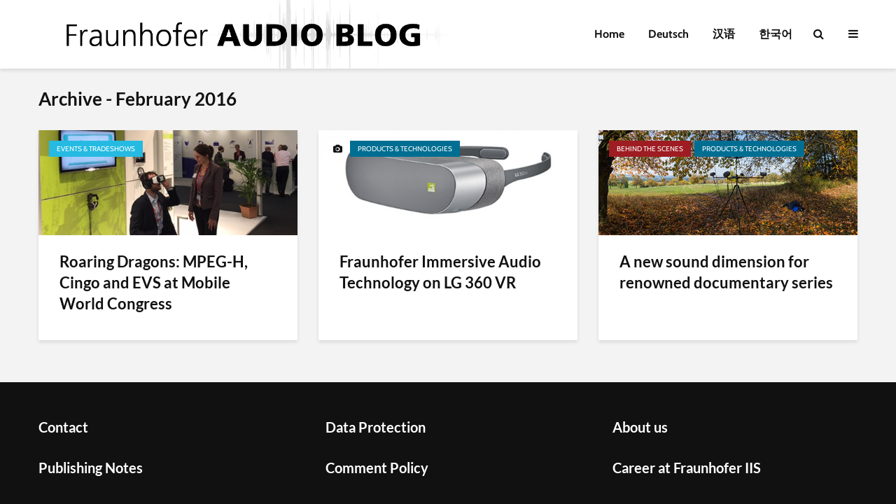

--- FILE ---
content_type: text/html; charset=UTF-8
request_url: https://www.audioblog.iis.fraunhofer.com/2016/02
body_size: 14529
content:
<!DOCTYPE html>
<html lang="en-US" class="no-js">
<head>
	<meta charset="UTF-8">
	<meta name="viewport" content="width=device-width,initial-scale=1.0">
		<title>February 2016 &#8211; Fraunhofer Audio Blog</title>
<meta name='robots' content='max-image-preview:large' />
<link rel="alternate" hreflang="de" href="https://www.audioblog.iis.fraunhofer.com/de/2016/02" />
<link rel="alternate" hreflang="en" href="https://www.audioblog.iis.fraunhofer.com/2016/02" />
<link rel="alternate" hreflang="cn" href="https://www.audioblog.iis.fraunhofer.com/cn/2016/02" />
<link rel="alternate" hreflang="x-default" href="https://www.audioblog.iis.fraunhofer.com/2016/02" />
<link rel='dns-prefetch' href='//www.audioblog.iis.fraunhofer.com' />

<link rel="alternate" type="application/rss+xml" title="Fraunhofer Audio Blog &raquo; Feed" href="https://www.audioblog.iis.fraunhofer.com/feed" />
<link rel="alternate" type="application/rss+xml" title="Fraunhofer Audio Blog &raquo; Comments Feed" href="https://www.audioblog.iis.fraunhofer.com/comments/feed" />
<script type="text/javascript">
/* <![CDATA[ */
window._wpemojiSettings = {"baseUrl":"https:\/\/s.w.org\/images\/core\/emoji\/15.0.3\/72x72\/","ext":".png","svgUrl":"https:\/\/s.w.org\/images\/core\/emoji\/15.0.3\/svg\/","svgExt":".svg","source":{"concatemoji":"https:\/\/www.audioblog.iis.fraunhofer.com\/wp-includes\/js\/wp-emoji-release.min.js?ver=6.6.4"}};
/*! This file is auto-generated */
!function(i,n){var o,s,e;function c(e){try{var t={supportTests:e,timestamp:(new Date).valueOf()};sessionStorage.setItem(o,JSON.stringify(t))}catch(e){}}function p(e,t,n){e.clearRect(0,0,e.canvas.width,e.canvas.height),e.fillText(t,0,0);var t=new Uint32Array(e.getImageData(0,0,e.canvas.width,e.canvas.height).data),r=(e.clearRect(0,0,e.canvas.width,e.canvas.height),e.fillText(n,0,0),new Uint32Array(e.getImageData(0,0,e.canvas.width,e.canvas.height).data));return t.every(function(e,t){return e===r[t]})}function u(e,t,n){switch(t){case"flag":return n(e,"\ud83c\udff3\ufe0f\u200d\u26a7\ufe0f","\ud83c\udff3\ufe0f\u200b\u26a7\ufe0f")?!1:!n(e,"\ud83c\uddfa\ud83c\uddf3","\ud83c\uddfa\u200b\ud83c\uddf3")&&!n(e,"\ud83c\udff4\udb40\udc67\udb40\udc62\udb40\udc65\udb40\udc6e\udb40\udc67\udb40\udc7f","\ud83c\udff4\u200b\udb40\udc67\u200b\udb40\udc62\u200b\udb40\udc65\u200b\udb40\udc6e\u200b\udb40\udc67\u200b\udb40\udc7f");case"emoji":return!n(e,"\ud83d\udc26\u200d\u2b1b","\ud83d\udc26\u200b\u2b1b")}return!1}function f(e,t,n){var r="undefined"!=typeof WorkerGlobalScope&&self instanceof WorkerGlobalScope?new OffscreenCanvas(300,150):i.createElement("canvas"),a=r.getContext("2d",{willReadFrequently:!0}),o=(a.textBaseline="top",a.font="600 32px Arial",{});return e.forEach(function(e){o[e]=t(a,e,n)}),o}function t(e){var t=i.createElement("script");t.src=e,t.defer=!0,i.head.appendChild(t)}"undefined"!=typeof Promise&&(o="wpEmojiSettingsSupports",s=["flag","emoji"],n.supports={everything:!0,everythingExceptFlag:!0},e=new Promise(function(e){i.addEventListener("DOMContentLoaded",e,{once:!0})}),new Promise(function(t){var n=function(){try{var e=JSON.parse(sessionStorage.getItem(o));if("object"==typeof e&&"number"==typeof e.timestamp&&(new Date).valueOf()<e.timestamp+604800&&"object"==typeof e.supportTests)return e.supportTests}catch(e){}return null}();if(!n){if("undefined"!=typeof Worker&&"undefined"!=typeof OffscreenCanvas&&"undefined"!=typeof URL&&URL.createObjectURL&&"undefined"!=typeof Blob)try{var e="postMessage("+f.toString()+"("+[JSON.stringify(s),u.toString(),p.toString()].join(",")+"));",r=new Blob([e],{type:"text/javascript"}),a=new Worker(URL.createObjectURL(r),{name:"wpTestEmojiSupports"});return void(a.onmessage=function(e){c(n=e.data),a.terminate(),t(n)})}catch(e){}c(n=f(s,u,p))}t(n)}).then(function(e){for(var t in e)n.supports[t]=e[t],n.supports.everything=n.supports.everything&&n.supports[t],"flag"!==t&&(n.supports.everythingExceptFlag=n.supports.everythingExceptFlag&&n.supports[t]);n.supports.everythingExceptFlag=n.supports.everythingExceptFlag&&!n.supports.flag,n.DOMReady=!1,n.readyCallback=function(){n.DOMReady=!0}}).then(function(){return e}).then(function(){var e;n.supports.everything||(n.readyCallback(),(e=n.source||{}).concatemoji?t(e.concatemoji):e.wpemoji&&e.twemoji&&(t(e.twemoji),t(e.wpemoji)))}))}((window,document),window._wpemojiSettings);
/* ]]> */
</script>
<link rel='stylesheet' id='mediaelement-css' href='https://www.audioblog.iis.fraunhofer.com/wp-includes/js/mediaelement/mediaelementplayer-legacy.min.css?ver=4.2.17' type='text/css' media='all' />
<link rel='stylesheet' id='wp-mediaelement-css' href='https://www.audioblog.iis.fraunhofer.com/wp-includes/js/mediaelement/wp-mediaelement.min.css?ver=6.6.4' type='text/css' media='all' />
<style id='wp-emoji-styles-inline-css' type='text/css'>

	img.wp-smiley, img.emoji {
		display: inline !important;
		border: none !important;
		box-shadow: none !important;
		height: 1em !important;
		width: 1em !important;
		margin: 0 0.07em !important;
		vertical-align: -0.1em !important;
		background: none !important;
		padding: 0 !important;
	}
</style>
<link rel='stylesheet' id='wp-block-library-css' href='https://www.audioblog.iis.fraunhofer.com/wp-includes/css/dist/block-library/style.min.css?ver=6.6.4' type='text/css' media='all' />
<style id='js-archive-list-archive-widget-style-inline-css' type='text/css'>
/*!***************************************************************************************************************************************************************************************************************************************!*\
  !*** css ./node_modules/css-loader/dist/cjs.js??ruleSet[1].rules[4].use[1]!./node_modules/postcss-loader/dist/cjs.js??ruleSet[1].rules[4].use[2]!./node_modules/sass-loader/dist/cjs.js??ruleSet[1].rules[4].use[3]!./src/style.scss ***!
  \***************************************************************************************************************************************************************************************************************************************/
@charset "UTF-8";
/**
 * The following styles get applied both on the front of your site
 * and in the editor.
 *
 * Replace them with your own styles or remove the file completely.
 */
.js-archive-list a,
.js-archive-list a:focus,
.js-archive-list a:hover {
  text-decoration: none;
}
.js-archive-list .loading {
  display: inline-block;
  padding-left: 5px;
  vertical-align: middle;
  width: 25px;
}

.jal-hide {
  display: none;
}

.widget_jaw_widget ul.jaw_widget,
ul.jaw_widget ul,
body .wp-block-js-archive-list-archive-widget ul.jaw_widget,
body .wp-block-js-archive-list-archive-widget ul.jaw_widget ul,
body ul.jaw_widget {
  list-style: none;
  margin-left: 0;
  padding-left: 0;
}

.widget_jaw_widget ul.jaw_widget li,
.wp-block-js-archive-list-archive-widget ul.jaw_widget li,
.jaw_widget ul li {
  padding-left: 1rem;
  list-style: none;
}
.widget_jaw_widget ul.jaw_widget li::before,
.wp-block-js-archive-list-archive-widget ul.jaw_widget li::before,
.jaw_widget ul li::before {
  content: "";
}
.widget_jaw_widget ul.jaw_widget li .post-date,
.wp-block-js-archive-list-archive-widget ul.jaw_widget li .post-date,
.jaw_widget ul li .post-date {
  padding-left: 5px;
}
.widget_jaw_widget ul.jaw_widget li .post-date::before,
.wp-block-js-archive-list-archive-widget ul.jaw_widget li .post-date::before,
.jaw_widget ul li .post-date::before {
  content: "—";
  padding-right: 5px;
}

/** Bullet's padding **/
.jaw_symbol {
  margin-right: 0.5rem;
}

/*# sourceMappingURL=style-index.css.map*/
</style>
<style id='classic-theme-styles-inline-css' type='text/css'>
/*! This file is auto-generated */
.wp-block-button__link{color:#fff;background-color:#32373c;border-radius:9999px;box-shadow:none;text-decoration:none;padding:calc(.667em + 2px) calc(1.333em + 2px);font-size:1.125em}.wp-block-file__button{background:#32373c;color:#fff;text-decoration:none}
</style>
<style id='global-styles-inline-css' type='text/css'>
:root{--wp--preset--aspect-ratio--square: 1;--wp--preset--aspect-ratio--4-3: 4/3;--wp--preset--aspect-ratio--3-4: 3/4;--wp--preset--aspect-ratio--3-2: 3/2;--wp--preset--aspect-ratio--2-3: 2/3;--wp--preset--aspect-ratio--16-9: 16/9;--wp--preset--aspect-ratio--9-16: 9/16;--wp--preset--color--black: #000000;--wp--preset--color--cyan-bluish-gray: #abb8c3;--wp--preset--color--white: #ffffff;--wp--preset--color--pale-pink: #f78da7;--wp--preset--color--vivid-red: #cf2e2e;--wp--preset--color--luminous-vivid-orange: #ff6900;--wp--preset--color--luminous-vivid-amber: #fcb900;--wp--preset--color--light-green-cyan: #7bdcb5;--wp--preset--color--vivid-green-cyan: #00d084;--wp--preset--color--pale-cyan-blue: #8ed1fc;--wp--preset--color--vivid-cyan-blue: #0693e3;--wp--preset--color--vivid-purple: #9b51e0;--wp--preset--gradient--vivid-cyan-blue-to-vivid-purple: linear-gradient(135deg,rgba(6,147,227,1) 0%,rgb(155,81,224) 100%);--wp--preset--gradient--light-green-cyan-to-vivid-green-cyan: linear-gradient(135deg,rgb(122,220,180) 0%,rgb(0,208,130) 100%);--wp--preset--gradient--luminous-vivid-amber-to-luminous-vivid-orange: linear-gradient(135deg,rgba(252,185,0,1) 0%,rgba(255,105,0,1) 100%);--wp--preset--gradient--luminous-vivid-orange-to-vivid-red: linear-gradient(135deg,rgba(255,105,0,1) 0%,rgb(207,46,46) 100%);--wp--preset--gradient--very-light-gray-to-cyan-bluish-gray: linear-gradient(135deg,rgb(238,238,238) 0%,rgb(169,184,195) 100%);--wp--preset--gradient--cool-to-warm-spectrum: linear-gradient(135deg,rgb(74,234,220) 0%,rgb(151,120,209) 20%,rgb(207,42,186) 40%,rgb(238,44,130) 60%,rgb(251,105,98) 80%,rgb(254,248,76) 100%);--wp--preset--gradient--blush-light-purple: linear-gradient(135deg,rgb(255,206,236) 0%,rgb(152,150,240) 100%);--wp--preset--gradient--blush-bordeaux: linear-gradient(135deg,rgb(254,205,165) 0%,rgb(254,45,45) 50%,rgb(107,0,62) 100%);--wp--preset--gradient--luminous-dusk: linear-gradient(135deg,rgb(255,203,112) 0%,rgb(199,81,192) 50%,rgb(65,88,208) 100%);--wp--preset--gradient--pale-ocean: linear-gradient(135deg,rgb(255,245,203) 0%,rgb(182,227,212) 50%,rgb(51,167,181) 100%);--wp--preset--gradient--electric-grass: linear-gradient(135deg,rgb(202,248,128) 0%,rgb(113,206,126) 100%);--wp--preset--gradient--midnight: linear-gradient(135deg,rgb(2,3,129) 0%,rgb(40,116,252) 100%);--wp--preset--font-size--small: 13px;--wp--preset--font-size--medium: 20px;--wp--preset--font-size--large: 36px;--wp--preset--font-size--x-large: 42px;--wp--preset--spacing--20: 0.44rem;--wp--preset--spacing--30: 0.67rem;--wp--preset--spacing--40: 1rem;--wp--preset--spacing--50: 1.5rem;--wp--preset--spacing--60: 2.25rem;--wp--preset--spacing--70: 3.38rem;--wp--preset--spacing--80: 5.06rem;--wp--preset--shadow--natural: 6px 6px 9px rgba(0, 0, 0, 0.2);--wp--preset--shadow--deep: 12px 12px 50px rgba(0, 0, 0, 0.4);--wp--preset--shadow--sharp: 6px 6px 0px rgba(0, 0, 0, 0.2);--wp--preset--shadow--outlined: 6px 6px 0px -3px rgba(255, 255, 255, 1), 6px 6px rgba(0, 0, 0, 1);--wp--preset--shadow--crisp: 6px 6px 0px rgba(0, 0, 0, 1);}:where(.is-layout-flex){gap: 0.5em;}:where(.is-layout-grid){gap: 0.5em;}body .is-layout-flex{display: flex;}.is-layout-flex{flex-wrap: wrap;align-items: center;}.is-layout-flex > :is(*, div){margin: 0;}body .is-layout-grid{display: grid;}.is-layout-grid > :is(*, div){margin: 0;}:where(.wp-block-columns.is-layout-flex){gap: 2em;}:where(.wp-block-columns.is-layout-grid){gap: 2em;}:where(.wp-block-post-template.is-layout-flex){gap: 1.25em;}:where(.wp-block-post-template.is-layout-grid){gap: 1.25em;}.has-black-color{color: var(--wp--preset--color--black) !important;}.has-cyan-bluish-gray-color{color: var(--wp--preset--color--cyan-bluish-gray) !important;}.has-white-color{color: var(--wp--preset--color--white) !important;}.has-pale-pink-color{color: var(--wp--preset--color--pale-pink) !important;}.has-vivid-red-color{color: var(--wp--preset--color--vivid-red) !important;}.has-luminous-vivid-orange-color{color: var(--wp--preset--color--luminous-vivid-orange) !important;}.has-luminous-vivid-amber-color{color: var(--wp--preset--color--luminous-vivid-amber) !important;}.has-light-green-cyan-color{color: var(--wp--preset--color--light-green-cyan) !important;}.has-vivid-green-cyan-color{color: var(--wp--preset--color--vivid-green-cyan) !important;}.has-pale-cyan-blue-color{color: var(--wp--preset--color--pale-cyan-blue) !important;}.has-vivid-cyan-blue-color{color: var(--wp--preset--color--vivid-cyan-blue) !important;}.has-vivid-purple-color{color: var(--wp--preset--color--vivid-purple) !important;}.has-black-background-color{background-color: var(--wp--preset--color--black) !important;}.has-cyan-bluish-gray-background-color{background-color: var(--wp--preset--color--cyan-bluish-gray) !important;}.has-white-background-color{background-color: var(--wp--preset--color--white) !important;}.has-pale-pink-background-color{background-color: var(--wp--preset--color--pale-pink) !important;}.has-vivid-red-background-color{background-color: var(--wp--preset--color--vivid-red) !important;}.has-luminous-vivid-orange-background-color{background-color: var(--wp--preset--color--luminous-vivid-orange) !important;}.has-luminous-vivid-amber-background-color{background-color: var(--wp--preset--color--luminous-vivid-amber) !important;}.has-light-green-cyan-background-color{background-color: var(--wp--preset--color--light-green-cyan) !important;}.has-vivid-green-cyan-background-color{background-color: var(--wp--preset--color--vivid-green-cyan) !important;}.has-pale-cyan-blue-background-color{background-color: var(--wp--preset--color--pale-cyan-blue) !important;}.has-vivid-cyan-blue-background-color{background-color: var(--wp--preset--color--vivid-cyan-blue) !important;}.has-vivid-purple-background-color{background-color: var(--wp--preset--color--vivid-purple) !important;}.has-black-border-color{border-color: var(--wp--preset--color--black) !important;}.has-cyan-bluish-gray-border-color{border-color: var(--wp--preset--color--cyan-bluish-gray) !important;}.has-white-border-color{border-color: var(--wp--preset--color--white) !important;}.has-pale-pink-border-color{border-color: var(--wp--preset--color--pale-pink) !important;}.has-vivid-red-border-color{border-color: var(--wp--preset--color--vivid-red) !important;}.has-luminous-vivid-orange-border-color{border-color: var(--wp--preset--color--luminous-vivid-orange) !important;}.has-luminous-vivid-amber-border-color{border-color: var(--wp--preset--color--luminous-vivid-amber) !important;}.has-light-green-cyan-border-color{border-color: var(--wp--preset--color--light-green-cyan) !important;}.has-vivid-green-cyan-border-color{border-color: var(--wp--preset--color--vivid-green-cyan) !important;}.has-pale-cyan-blue-border-color{border-color: var(--wp--preset--color--pale-cyan-blue) !important;}.has-vivid-cyan-blue-border-color{border-color: var(--wp--preset--color--vivid-cyan-blue) !important;}.has-vivid-purple-border-color{border-color: var(--wp--preset--color--vivid-purple) !important;}.has-vivid-cyan-blue-to-vivid-purple-gradient-background{background: var(--wp--preset--gradient--vivid-cyan-blue-to-vivid-purple) !important;}.has-light-green-cyan-to-vivid-green-cyan-gradient-background{background: var(--wp--preset--gradient--light-green-cyan-to-vivid-green-cyan) !important;}.has-luminous-vivid-amber-to-luminous-vivid-orange-gradient-background{background: var(--wp--preset--gradient--luminous-vivid-amber-to-luminous-vivid-orange) !important;}.has-luminous-vivid-orange-to-vivid-red-gradient-background{background: var(--wp--preset--gradient--luminous-vivid-orange-to-vivid-red) !important;}.has-very-light-gray-to-cyan-bluish-gray-gradient-background{background: var(--wp--preset--gradient--very-light-gray-to-cyan-bluish-gray) !important;}.has-cool-to-warm-spectrum-gradient-background{background: var(--wp--preset--gradient--cool-to-warm-spectrum) !important;}.has-blush-light-purple-gradient-background{background: var(--wp--preset--gradient--blush-light-purple) !important;}.has-blush-bordeaux-gradient-background{background: var(--wp--preset--gradient--blush-bordeaux) !important;}.has-luminous-dusk-gradient-background{background: var(--wp--preset--gradient--luminous-dusk) !important;}.has-pale-ocean-gradient-background{background: var(--wp--preset--gradient--pale-ocean) !important;}.has-electric-grass-gradient-background{background: var(--wp--preset--gradient--electric-grass) !important;}.has-midnight-gradient-background{background: var(--wp--preset--gradient--midnight) !important;}.has-small-font-size{font-size: var(--wp--preset--font-size--small) !important;}.has-medium-font-size{font-size: var(--wp--preset--font-size--medium) !important;}.has-large-font-size{font-size: var(--wp--preset--font-size--large) !important;}.has-x-large-font-size{font-size: var(--wp--preset--font-size--x-large) !important;}
:where(.wp-block-post-template.is-layout-flex){gap: 1.25em;}:where(.wp-block-post-template.is-layout-grid){gap: 1.25em;}
:where(.wp-block-columns.is-layout-flex){gap: 2em;}:where(.wp-block-columns.is-layout-grid){gap: 2em;}
:root :where(.wp-block-pullquote){font-size: 1.5em;line-height: 1.6;}
</style>
<link rel='stylesheet' id='cptch_stylesheet-css' href='https://www.audioblog.iis.fraunhofer.com/wp-content/plugins/captcha/css/front_end_style.css?ver=4.4.5' type='text/css' media='all' />
<link rel='stylesheet' id='dashicons-css' href='https://www.audioblog.iis.fraunhofer.com/wp-includes/css/dashicons.min.css?ver=6.6.4' type='text/css' media='all' />
<link rel='stylesheet' id='cptch_desktop_style-css' href='https://www.audioblog.iis.fraunhofer.com/wp-content/plugins/captcha/css/desktop_style.css?ver=4.4.5' type='text/css' media='all' />
<link rel='stylesheet' id='wpml-legacy-post-translations-0-css' href='https://www.audioblog.iis.fraunhofer.com/wp-content/plugins/sitepress-multilingual-cms/templates/language-switchers/legacy-post-translations/style.min.css?ver=1' type='text/css' media='all' />
<link rel='stylesheet' id='wpml-menu-item-0-css' href='https://www.audioblog.iis.fraunhofer.com/wp-content/plugins/sitepress-multilingual-cms/templates/language-switchers/menu-item/style.min.css?ver=1' type='text/css' media='all' />
<link rel='stylesheet' id='gridlove-main-css' href='https://www.audioblog.iis.fraunhofer.com/wp-content/themes/gridlove/assets/css/min.css?ver=1.7.2' type='text/css' media='all' />
<style id='gridlove-main-inline-css' type='text/css'>
body{font-size: 16px;}h1, .h1 {font-size: 40px;}h2, .h2,.col-lg-12 .gridlove-post-b .h3 {font-size: 26px;}h3, .h3 {font-size: 22px;}h4, .h4 {font-size: 20px;}h5, .h5 {font-size: 18px;}h6, .h6 {font-size: 16px;}.widget, .gridlove-header-responsive .sub-menu, .gridlove-site-header .sub-menu{font-size: 14px;}.gridlove-main-navigation {font-size: 16px;}.gridlove-post {font-size: 16px;}body{background-color: #f3f3f3;color: #5e5e5e;font-family: 'Cabin';font-weight: 400;}h1, h2, h3, h4, h5, h6,.h1, .h2, .h3, .h4, .h5, .h6,blockquote,thead td,.comment-author b,q:before,#bbpress-forums .bbp-forum-title, #bbpress-forums .bbp-topic-permalink{color: #111111;font-family: 'Lato';font-weight: 700;}.gridlove-main-nav a,.gridlove-posts-widget a{font-family: 'Cabin';font-weight: 700;}.gridlove-header-top{background-color: #222222;color: #dddddd;}.gridlove-header-top a{color: #dddddd;}.gridlove-header-top a:hover{color: #ffffff;}.gridlove-header-wrapper,.gridlove-header-middle .sub-menu,.gridlove-header-responsive,.gridlove-header-responsive .sub-menu{background-color:#ffffff; }.gridlove-header-middle,.gridlove-header-middle a,.gridlove-header-responsive,.gridlove-header-responsive a{color: #111111;}.gridlove-header-middle a:hover,.gridlove-header-middle .gridlove-sidebar-action:hover,.gridlove-header-middle .gridlove-actions-button > span:hover,.gridlove-header-middle .current_page_item > a,.gridlove-header-middle .current_page_ancestor > a,.gridlove-header-middle .current-menu-item > a,.gridlove-header-middle .current-menu-ancestor > a,.gridlove-header-middle .gridlove-category-menu article:hover a,.gridlove-header-responsive a:hover {color: #009cff;}.gridlove-header-middle .active>span,.gridlove-header-middle .gridlove-main-nav>li.menu-item-has-children:hover>a,.gridlove-header-middle .gridlove-social-icons:hover>span,.gridlove-header-responsive .active>span{background-color: rgba(17,17,17,0.05)}.gridlove-header-middle .gridlove-button-search{background-color: #009cff;}.gridlove-header-middle .gridlove-search-form input{border-color: rgba(17,17,17,0.1)}.gridlove-header-middle .sub-menu,.gridlove-header-responsive .sub-menu{border-top: 1px solid rgba(17,17,17,0.05)}.gridlove-header-middle{height: 100px;}.gridlove-logo{max-height: 100px;}.gridlove-branding-bg{background:#f0233b;}.gridlove-header-responsive .gridlove-actions-button:hover >span{color:#009cff;}.gridlove-sidebar-action .gridlove-bars:before,.gridlove-sidebar-action .gridlove-bars:after{background:#111111;}.gridlove-sidebar-action:hover .gridlove-bars:before,.gridlove-sidebar-action:hover .gridlove-bars:after{background:#009cff;}.gridlove-sidebar-action .gridlove-bars{border-color: #111111;}.gridlove-sidebar-action:hover .gridlove-bars{border-color:#009cff;}.gridlove-header-bottom .sub-menu{ background-color:#ffffff;}.gridlove-header-bottom .sub-menu a{color:#111111;}.gridlove-header-bottom .sub-menu a:hover,.gridlove-header-bottom .gridlove-category-menu article:hover a{color:#009cff;}.gridlove-header-bottom{background-color:#ffffff;}.gridlove-header-bottom,.gridlove-header-bottom a{color: #111111;}.gridlove-header-bottom a:hover,.gridlove-header-bottom .gridlove-sidebar-action:hover,.gridlove-header-bottom .gridlove-actions-button > span:hover,.gridlove-header-bottom .current_page_item > a,.gridlove-header-bottom .current_page_ancestor > a,.gridlove-header-bottom .current-menu-item > a,.gridlove-header-bottom .current-menu-ancestor > a {color: #009cff;}.gridlove-header-bottom .active>span,.gridlove-header-bottom .gridlove-main-nav>li.menu-item-has-children:hover>a,.gridlove-header-bottom .gridlove-social-icons:hover>span{background-color: rgba(17,17,17,0.05)}.gridlove-header-bottom .gridlove-search-form input{border-color: rgba(17,17,17,0.1)}.gridlove-header-bottom,.gridlove-header-bottom .sub-menu{border-top: 1px solid rgba(17,17,17,0.07)}.gridlove-header-bottom .gridlove-button-search{background-color: #009cff;}.gridlove-header-sticky,.gridlove-header-sticky .sub-menu{background-color:#ffffff; }.gridlove-header-sticky,.gridlove-header-sticky a{color: #111111;}.gridlove-header-sticky a:hover,.gridlove-header-sticky .gridlove-sidebar-action:hover,.gridlove-header-sticky .gridlove-actions-button > span:hover,.gridlove-header-sticky .current_page_item > a,.gridlove-header-sticky .current_page_ancestor > a,.gridlove-header-sticky .current-menu-item > a,.gridlove-header-sticky .current-menu-ancestor > a,.gridlove-header-sticky .gridlove-category-menu article:hover a{color: #009cff;}.gridlove-header-sticky .active>span,.gridlove-header-sticky .gridlove-main-nav>li.menu-item-has-children:hover>a,.gridlove-header-sticky .gridlove-social-icons:hover>span{background-color: rgba(17,17,17,0.05)}.gridlove-header-sticky .gridlove-search-form input{border-color: rgba(17,17,17,0.1)}.gridlove-header-sticky .sub-menu{border-top: 1px solid rgba(17,17,17,0.05)}.gridlove-header-sticky .gridlove-button-search{background-color: #009cff;}.gridlove-cover-area,.gridlove-cover{height:500px; }.gridlove-cover-area .gridlove-cover-bg img{width:1500px; }.gridlove-box,#disqus_thread{background: #ffffff;}a{color: #5e5e5e;}.entry-title a{ color: #111111;}a:hover,.comment-reply-link,#cancel-comment-reply-link,.gridlove-box .entry-title a:hover,.gridlove-posts-widget article:hover a{color: #009cff;}.entry-content p a,.widget_text a,.entry-content ul a,.entry-content ol a,.gridlove-text-module-content p a{color: #009cff; border-color: rgba(0,156,255,0.8);}.entry-content p a:hover,.widget_text a:hover,.entry-content ul a:hover,.entry-content ol a:hover,.gridlove-text-module-content p a:hover{border-bottom: 1px solid transparent;}.comment-reply-link:hover,.gallery .gallery-item a:after, .wp-block-gallery .blocks-gallery-item a:after, .entry-content a.gridlove-popup-img {color: #5e5e5e; }.gridlove-post-b .box-col-b:only-child .entry-title a,.gridlove-post-d .entry-overlay:only-child .entry-title a{color: #111111;}.gridlove-post-b .box-col-b:only-child .entry-title a:hover,.gridlove-post-d .entry-overlay:only-child .entry-title a:hover,.gridlove-content .entry-header .gridlove-breadcrumbs a,.gridlove-content .entry-header .gridlove-breadcrumbs a:hover,.module-header .gridlove-breadcrumbs a,.module-header .gridlove-breadcrumbs a:hover { color: #009cff; }.gridlove-post-b .box-col-b:only-child .meta-item,.gridlove-post-b .box-col-b:only-child .entry-meta a,.gridlove-post-b .box-col-b:only-child .entry-meta span,.gridlove-post-d .entry-overlay:only-child .meta-item,.gridlove-post-d .entry-overlay:only-child .entry-meta a,.gridlove-post-d .entry-overlay:only-child .entry-meta span {color: #818181;}.entry-meta .meta-item, .entry-meta a, .entry-meta span,.comment-metadata a{color: #818181;}blockquote{color: rgba(17,17,17,0.8);}blockquote:before{color: rgba(17,17,17,0.15);}.entry-meta a:hover{color: #111111;}.widget_tag_cloud a,.entry-tags a{ background: rgba(94,94,94,0.1); color: #5e5e5e; }.submit,.gridlove-button,.mks_autor_link_wrap a,.mks_read_more a,input[type="submit"],.gridlove-cat, .gridlove-pill,.gridlove-button-search{color:#FFF;background-color: #009cff;}.wp-block-button__link{background-color: #009cff; }.gridlove-button:hover{color:#FFF;}.gridlove-share a:hover{background:rgba(17, 17, 17, .8);color:#FFF;}.gridlove-pill:hover,.gridlove-author-links a:hover,.entry-category a:hover{background: #111;color: #FFF;}.gridlove-cover-content .entry-category a:hover,.entry-overlay .entry-category a:hover,.gridlove-highlight .entry-category a:hover,.gridlove-box.gridlove-post-d .entry-overlay .entry-category a:hover,.gridlove-post-a .entry-category a:hover,.gridlove-highlight .gridlove-format-icon{background: #FFF;color: #111;}.gridlove-author, .gridlove-prev-next-nav,.comment .comment-respond{border-color: rgba(94,94,94,0.1);}.gridlove-load-more a,.gridlove-pagination .gridlove-next a,.gridlove-pagination .gridlove-prev a,.gridlove-pagination .next,.gridlove-pagination .prev,.gridlove-infinite-scroll a,.double-bounce1, .double-bounce2,.gridlove-link-pages > span,.module-actions ul.page-numbers span.page-numbers{color:#FFF;background-color: #009cff;}.gridlove-pagination .current{background-color:rgba(94,94,94,0.1);}.gridlove-highlight{background: #083b5c;}.gridlove-highlight,.gridlove-highlight h4,.gridlove-highlight a{color: #ffffff;}.gridlove-highlight .entry-meta .meta-item, .gridlove-highlight .entry-meta a, .gridlove-highlight .entry-meta span,.gridlove-highlight p{color: rgba(255,255,255,0.8);}.gridlove-highlight .gridlove-author-links .fa-link,.gridlove-highlight .gridlove_category_widget .gridlove-full-color li a:after{background: #b5e1ff;}.gridlove-highlight .entry-meta a:hover{color: #ffffff;}.gridlove-highlight.gridlove-post-d .entry-image a:after{background-color: rgba(8,59,92,0.7);}.gridlove-highlight.gridlove-post-d:hover .entry-image a:after{background-color: rgba(8,59,92,0.9);}.gridlove-highlight.gridlove-post-a .entry-image:hover>a:after, .gridlove-highlight.gridlove-post-b .entry-image:hover a:after{background-color: rgba(8,59,92,0.2);}.gridlove-highlight .gridlove-slider-controls > div{background-color: rgba(255,255,255,0.1);color: #ffffff; }.gridlove-highlight .gridlove-slider-controls > div:hover{background-color: rgba(255,255,255,0.3);color: #ffffff; }.gridlove-highlight.gridlove-box .entry-title a:hover{color: #b5e1ff;}.gridlove-highlight.widget_meta a, .gridlove-highlight.widget_recent_entries li, .gridlove-highlight.widget_recent_comments li, .gridlove-highlight.widget_nav_menu a, .gridlove-highlight.widget_archive li, .gridlove-highlight.widget_pages a{border-color: rgba(255,255,255,0.1);}.gridlove-cover-content .entry-meta .meta-item, .gridlove-cover-content .entry-meta a, .gridlove-cover-content .entry-meta span,.gridlove-cover-area .gridlove-breadcrumbs,.gridlove-cover-area .gridlove-breadcrumbs a,.gridlove-cover-area .gridlove-breadcrumbs .breadcrumb_last,body .gridlove-content .entry-overlay .gridlove-breadcrumbs {color: rgba(255, 255, 255, .8);}.gridlove-cover-content .entry-meta a:hover,.gridlove-cover-area .gridlove-breadcrumbs a:hover {color: rgba(255, 255, 255, 1);}.module-title h2,.module-title .h2{ color: #111111; }.gridlove-action-link,.gridlove-slider-controls > div,.module-actions ul.page-numbers .next.page-numbers,.module-actions ul.page-numbers .prev.page-numbers{background: rgba(17,17,17,0.1); color: #111111; }.gridlove-slider-controls > div:hover,.gridlove-action-link:hover,.module-actions ul.page-numbers .next.page-numbers:hover,.module-actions ul.page-numbers .prev.page-numbers:hover{color: #111111;background: rgba(17,17,17,0.3); }.gridlove-pn-ico,.gridlove-author-links .fa-link{background: rgba(94,94,94,0.1); color: #5e5e5e;}.gridlove-prev-next-nav a:hover .gridlove-pn-ico{background: rgba(0,156,255,1); color: #ffffff;}.widget_meta a,.widget_recent_entries li,.widget_recent_comments li,.widget_nav_menu a,.widget_archive li,.widget_pages a,.widget_categories li,.gridlove_category_widget .gridlove-count-color li,.widget_categories .children li,.widget_archiv .children li{border-color: rgba(94,94,94,0.1);}.widget_recent_entries a:hover,.menu-item-has-children.active > span,.menu-item-has-children.active > a,.gridlove-nav-widget-acordion:hover,.widget_recent_comments .recentcomments a.url:hover{color: #009cff;}.widget_recent_comments .url,.post-date,.widget_recent_comments .recentcomments,.gridlove-nav-widget-acordion,.widget_archive li,.rss-date,.widget_categories li,.widget_archive li{color:#818181;}.widget_pages .children,.widget_nav_menu .sub-menu{background:#009cff;color:#FFF;}.widget_pages .children a,.widget_nav_menu .sub-menu a,.widget_nav_menu .sub-menu span,.widget_pages .children span{color:#FFF;}.widget_tag_cloud a:hover,.entry-tags a:hover{background: #009cff;color:#FFF;}.gridlove-footer{background: #111111;color: #ffffff;}.gridlove-footer .widget-title{color: #ffffff;}.gridlove-footer a{color: rgba(255,255,255,0.8);}.gridlove-footer a:hover{color: #ffffff;}.gridlove-footer .widget_recent_comments .url, .gridlove-footer .post-date, .gridlove-footer .widget_recent_comments .recentcomments, .gridlove-footer .gridlove-nav-widget-acordion, .gridlove-footer .widget_archive li, .gridlove-footer .rss-date{color: rgba(255,255,255,0.8); }.gridlove-footer .widget_meta a, .gridlove-footer .widget_recent_entries li, .gridlove-footer .widget_recent_comments li, .gridlove-footer .widget_nav_menu a, .gridlove-footer .widget_archive li, .gridlove-footer .widget_pages a,.gridlove-footer table,.gridlove-footer td,.gridlove-footer th,.gridlove-footer .widget_calendar table,.gridlove-footer .widget.widget_categories select,.gridlove-footer .widget_calendar table tfoot tr td{border-color: rgba(255,255,255,0.2);}table,thead,td,th,.widget_calendar table{ border-color: rgba(94,94,94,0.1);}input[type="text"], input[type="email"], input[type="url"], input[type="tel"], input[type="number"], input[type="date"], input[type="password"], select, textarea{border-color: rgba(94,94,94,0.2);}div.mejs-container .mejs-controls {background-color: rgba(94,94,94,0.1);}body .mejs-controls .mejs-time-rail .mejs-time-current{background: #009cff;}body .mejs-video.mejs-container .mejs-controls{background-color: rgba(255,255,255,0.9);}.wp-block-cover .wp-block-cover-image-text, .wp-block-cover .wp-block-cover-text, .wp-block-cover h2, .wp-block-cover-image .wp-block-cover-image-text, .wp-block-cover-image .wp-block-cover-text, .wp-block-cover-image h2{font-family: 'Lato';font-weight: 700; }.wp-block-cover-image .wp-block-cover-image-text, .wp-block-cover-image h2{font-size: 26px;}.widget_display_replies li, .widget_display_topics li{ color:#818181; }.gridlove-cats .gridlove-cat .entry-overlay-wrapper .entry-image:after, .gridlove-cat.gridlove-post-d .entry-image a:after { background-color: rgba(0,156,255,0.7); }.gridlove-cat.gridlove-post-d:hover .entry-image a:after { background-color: rgba(0,156,255,0.9); }.gridlove-cat-26{ background: #9e1c22;}.gridlove-cat-col-26:hover{ color: #9e1c22;}.gridlove-cats .gridlove-cat-26 .entry-overlay-wrapper .entry-image:after, .gridlove-cat-26.gridlove-post-d .entry-image a:after { background-color: rgba(158,28,34,0.7); }.gridlove-cat-26.gridlove-post-d:hover .entry-image a:after { background-color: rgba(158,28,34,0.9); }.gridlove-cat-24{ background: #25bae2;}.gridlove-cat-col-24:hover{ color: #25bae2;}.gridlove-cats .gridlove-cat-24 .entry-overlay-wrapper .entry-image:after, .gridlove-cat-24.gridlove-post-d .entry-image a:after { background-color: rgba(37,186,226,0.7); }.gridlove-cat-24.gridlove-post-d:hover .entry-image a:after { background-color: rgba(37,186,226,0.9); }.gridlove-cat-1{ background: #fdc300;}.gridlove-cat-col-1:hover{ color: #fdc300;}.gridlove-cats .gridlove-cat-1 .entry-overlay-wrapper .entry-image:after, .gridlove-cat-1.gridlove-post-d .entry-image a:after { background-color: rgba(253,195,0,0.7); }.gridlove-cat-1.gridlove-post-d:hover .entry-image a:after { background-color: rgba(253,195,0,0.9); }.gridlove-cat-8{ background: #006e92;}.gridlove-cat-col-8:hover{ color: #006e92;}.gridlove-cats .gridlove-cat-8 .entry-overlay-wrapper .entry-image:after, .gridlove-cat-8.gridlove-post-d .entry-image a:after { background-color: rgba(0,110,146,0.7); }.gridlove-cat-8.gridlove-post-d:hover .entry-image a:after { background-color: rgba(0,110,146,0.9); }.gridlove-cat-25{ background: #f29400;}.gridlove-cat-col-25:hover{ color: #f29400;}.gridlove-cats .gridlove-cat-25 .entry-overlay-wrapper .entry-image:after, .gridlove-cat-25.gridlove-post-d .entry-image a:after { background-color: rgba(242,148,0,0.7); }.gridlove-cat-25.gridlove-post-d:hover .entry-image a:after { background-color: rgba(242,148,0,0.9); }.gridlove-cat-109{ background: #9e1c22;}.gridlove-cat-col-109:hover{ color: #9e1c22;}.gridlove-cats .gridlove-cat-109 .entry-overlay-wrapper .entry-image:after, .gridlove-cat-109.gridlove-post-d .entry-image a:after { background-color: rgba(158,28,34,0.7); }.gridlove-cat-109.gridlove-post-d:hover .entry-image a:after { background-color: rgba(158,28,34,0.9); }.gridlove-cat-110{ background: #25bae2;}.gridlove-cat-col-110:hover{ color: #25bae2;}.gridlove-cats .gridlove-cat-110 .entry-overlay-wrapper .entry-image:after, .gridlove-cat-110.gridlove-post-d .entry-image a:after { background-color: rgba(37,186,226,0.7); }.gridlove-cat-110.gridlove-post-d:hover .entry-image a:after { background-color: rgba(37,186,226,0.9); }.gridlove-cat-116{ background: #f29400;}.gridlove-cat-col-116:hover{ color: #f29400;}.gridlove-cats .gridlove-cat-116 .entry-overlay-wrapper .entry-image:after, .gridlove-cat-116.gridlove-post-d .entry-image a:after { background-color: rgba(242,148,0,0.7); }.gridlove-cat-116.gridlove-post-d:hover .entry-image a:after { background-color: rgba(242,148,0,0.9); }.gridlove-cat-111{ background: #006e92;}.gridlove-cat-col-111:hover{ color: #006e92;}.gridlove-cats .gridlove-cat-111 .entry-overlay-wrapper .entry-image:after, .gridlove-cat-111.gridlove-post-d .entry-image a:after { background-color: rgba(0,110,146,0.7); }.gridlove-cat-111.gridlove-post-d:hover .entry-image a:after { background-color: rgba(0,110,146,0.9); }.gridlove-cat-106{ background: #fdc300;}.gridlove-cat-col-106:hover{ color: #fdc300;}.gridlove-cats .gridlove-cat-106 .entry-overlay-wrapper .entry-image:after, .gridlove-cat-106.gridlove-post-d .entry-image a:after { background-color: rgba(253,195,0,0.7); }.gridlove-cat-106.gridlove-post-d:hover .entry-image a:after { background-color: rgba(253,195,0,0.9); }.gridlove-cat-125{ background: #f29400;}.gridlove-cat-col-125:hover{ color: #f29400;}.gridlove-cats .gridlove-cat-125 .entry-overlay-wrapper .entry-image:after, .gridlove-cat-125.gridlove-post-d .entry-image a:after { background-color: rgba(242,148,0,0.7); }.gridlove-cat-125.gridlove-post-d:hover .entry-image a:after { background-color: rgba(242,148,0,0.9); }.gridlove-cat-107{ background: #fdc300;}.gridlove-cat-col-107:hover{ color: #fdc300;}.gridlove-cats .gridlove-cat-107 .entry-overlay-wrapper .entry-image:after, .gridlove-cat-107.gridlove-post-d .entry-image a:after { background-color: rgba(253,195,0,0.7); }.gridlove-cat-107.gridlove-post-d:hover .entry-image a:after { background-color: rgba(253,195,0,0.9); }.gridlove-cat-118{ background: #9e1c22;}.gridlove-cat-col-118:hover{ color: #9e1c22;}.gridlove-cats .gridlove-cat-118 .entry-overlay-wrapper .entry-image:after, .gridlove-cat-118.gridlove-post-d .entry-image a:after { background-color: rgba(158,28,34,0.7); }.gridlove-cat-118.gridlove-post-d:hover .entry-image a:after { background-color: rgba(158,28,34,0.9); }.gridlove-cat-120{ background: #006e92;}.gridlove-cat-col-120:hover{ color: #006e92;}.gridlove-cats .gridlove-cat-120 .entry-overlay-wrapper .entry-image:after, .gridlove-cat-120.gridlove-post-d .entry-image a:after { background-color: rgba(0,110,146,0.7); }.gridlove-cat-120.gridlove-post-d:hover .entry-image a:after { background-color: rgba(0,110,146,0.9); }.gridlove-cat-119{ background: #25bae2;}.gridlove-cat-col-119:hover{ color: #25bae2;}.gridlove-cats .gridlove-cat-119 .entry-overlay-wrapper .entry-image:after, .gridlove-cat-119.gridlove-post-d .entry-image a:after { background-color: rgba(37,186,226,0.7); }.gridlove-cat-119.gridlove-post-d:hover .entry-image a:after { background-color: rgba(37,186,226,0.9); }.gridlove-cat-159{ background: #f29400;}.gridlove-cat-col-159:hover{ color: #f29400;}.gridlove-cats .gridlove-cat-159 .entry-overlay-wrapper .entry-image:after, .gridlove-cat-159.gridlove-post-d .entry-image a:after { background-color: rgba(242,148,0,0.7); }.gridlove-cat-159.gridlove-post-d:hover .entry-image a:after { background-color: rgba(242,148,0,0.9); }.gridlove-cat-148{ background: #fdc300;}.gridlove-cat-col-148:hover{ color: #fdc300;}.gridlove-cats .gridlove-cat-148 .entry-overlay-wrapper .entry-image:after, .gridlove-cat-148.gridlove-post-d .entry-image a:after { background-color: rgba(253,195,0,0.7); }.gridlove-cat-148.gridlove-post-d:hover .entry-image a:after { background-color: rgba(253,195,0,0.9); }.gridlove-cat-154{ background: #006e92;}.gridlove-cat-col-154:hover{ color: #006e92;}.gridlove-cats .gridlove-cat-154 .entry-overlay-wrapper .entry-image:after, .gridlove-cat-154.gridlove-post-d .entry-image a:after { background-color: rgba(0,110,146,0.7); }.gridlove-cat-154.gridlove-post-d:hover .entry-image a:after { background-color: rgba(0,110,146,0.9); }.gridlove-cat-152{ background: #9e1c22;}.gridlove-cat-col-152:hover{ color: #9e1c22;}.gridlove-cats .gridlove-cat-152 .entry-overlay-wrapper .entry-image:after, .gridlove-cat-152.gridlove-post-d .entry-image a:after { background-color: rgba(158,28,34,0.7); }.gridlove-cat-152.gridlove-post-d:hover .entry-image a:after { background-color: rgba(158,28,34,0.9); }.gridlove-cat-153{ background: #25bae2;}.gridlove-cat-col-153:hover{ color: #25bae2;}.gridlove-cats .gridlove-cat-153 .entry-overlay-wrapper .entry-image:after, .gridlove-cat-153.gridlove-post-d .entry-image a:after { background-color: rgba(37,186,226,0.7); }.gridlove-cat-153.gridlove-post-d:hover .entry-image a:after { background-color: rgba(37,186,226,0.9); }
</style>
<link rel='stylesheet' id='chld_thm_cfg_child-css' href='https://www.audioblog.iis.fraunhofer.com/wp-content/themes/gridlove-child2023/style.css?ver=1.7.2.1683642039' type='text/css' media='all' />
<link rel='stylesheet' id='gridlove-fonts-css' href='//www.audioblog.iis.fraunhofer.com/wp-content/uploads/omgf/gridlove-fonts/gridlove-fonts.css?ver=1695904051' type='text/css' media='all' />
<link rel='stylesheet' id='meks-social-widget-css' href='https://www.audioblog.iis.fraunhofer.com/wp-content/plugins/meks-smart-social-widget/css/style.css?ver=1.6.5' type='text/css' media='all' />
<script type="text/javascript" src="https://www.audioblog.iis.fraunhofer.com/wp-includes/js/jquery/jquery.min.js?ver=3.7.1" id="jquery-core-js"></script>
<script type="text/javascript" src="https://www.audioblog.iis.fraunhofer.com/wp-includes/js/jquery/jquery-migrate.min.js?ver=3.4.1" id="jquery-migrate-js"></script>
<link rel="https://api.w.org/" href="https://www.audioblog.iis.fraunhofer.com/wp-json/" /><link rel="EditURI" type="application/rsd+xml" title="RSD" href="https://www.audioblog.iis.fraunhofer.com/xmlrpc.php?rsd" />
<meta name="generator" content="WordPress 6.6.4" />
<meta name="generator" content="WPML ver:4.7.6 stt:64,1,3,29;" />
<link rel="icon" href="https://www.audioblog.iis.fraunhofer.com/wp-content/uploads/2014/07/fav-icon.png" sizes="32x32" />
<link rel="icon" href="https://www.audioblog.iis.fraunhofer.com/wp-content/uploads/2014/07/fav-icon.png" sizes="192x192" />
<link rel="apple-touch-icon" href="https://www.audioblog.iis.fraunhofer.com/wp-content/uploads/2014/07/fav-icon.png" />
<meta name="msapplication-TileImage" content="https://www.audioblog.iis.fraunhofer.com/wp-content/uploads/2014/07/fav-icon.png" />
</head>

<body class="archive date chrome gridlove-v_1_7_2">
	
		
	<header id="header" class="gridlove-site-header hidden-md-down  gridlove-header-shadow">
			
			
			<div class="gridlove-header-wrapper">
    <div class="gridlove-header-1 gridlove-header-middle container">
        
        <div class="gridlove-slot-l">
            
<div class="gridlove-site-branding  ">
			<span class="site-title h1"><a href="https://www.audioblog.iis.fraunhofer.com/" rel="home"><img class="gridlove-logo" src="https://www.audioblog.iis.fraunhofer.com/wp-content/uploads/2019/03/Fraunhofer_Audio_Blog_v2.png" alt="Fraunhofer Audio Blog"></a></span>
	
	
</div>

        </div>

        <div class="gridlove-slot-r">
            <nav class="gridlove-main-navigation">	
				<ul id="menu-menu-1" class="gridlove-main-nav gridlove-menu"><li id="menu-item-1573" class="menu-item menu-item-type-post_type menu-item-object-page menu-item-home menu-item-1573"><a href="https://www.audioblog.iis.fraunhofer.com/">Home</a></li>
<li id="menu-item-wpml-ls-4-de" class="menu-item wpml-ls-slot-4 wpml-ls-item wpml-ls-item-de wpml-ls-menu-item wpml-ls-first-item menu-item-type-wpml_ls_menu_item menu-item-object-wpml_ls_menu_item menu-item-wpml-ls-4-de"><a title="Switch to Deutsch" href="https://www.audioblog.iis.fraunhofer.com/de/2016/02"><span class="wpml-ls-native" lang="de">Deutsch</span></a></li>
<li id="menu-item-wpml-ls-4-cn" class="menu-item wpml-ls-slot-4 wpml-ls-item wpml-ls-item-cn wpml-ls-menu-item menu-item-type-wpml_ls_menu_item menu-item-object-wpml_ls_menu_item menu-item-wpml-ls-4-cn"><a title="Switch to 汉语" href="https://www.audioblog.iis.fraunhofer.com/cn/2016/02"><span class="wpml-ls-native" lang="cn">汉语</span></a></li>
<li id="menu-item-wpml-ls-4-ko" class="menu-item wpml-ls-slot-4 wpml-ls-item wpml-ls-item-ko wpml-ls-menu-item wpml-ls-last-item menu-item-type-wpml_ls_menu_item menu-item-object-wpml_ls_menu_item menu-item-wpml-ls-4-ko"><a title="Switch to 한국어" href="https://www.audioblog.iis.fraunhofer.com/ko"><span class="wpml-ls-native" lang="ko">한국어</span></a></li>
</ul>	</nav>            	<ul class="gridlove-actions gridlove-menu">
					<li class="gridlove-actions-button gridlove-action-search">
	<span>
		<i class="fa fa-search"></i>
	</span>
	<ul class="sub-menu">
		<li>
			<form class="gridlove-search-form" action="https://www.audioblog.iis.fraunhofer.com/" method="get"><input name="s" type="text" value="" placeholder="Type here to search..." /><button type="submit" class="gridlove-button-search">Search</button></form>		</li>
	</ul>
</li>					<li class="gridlove-actions-button">
	<span class="gridlove-sidebar-action">
		<i class="fa fa-bars"></i>
	</span>
</li>			</ul>
        </div>
        
    </div>
</div>

							<div id="gridlove-header-sticky" class="gridlove-header-sticky">
	<div class="container">
		
		<div class="gridlove-slot-l">
						
<div class="gridlove-site-branding  ">
			<span class="site-title h1"><a href="https://www.audioblog.iis.fraunhofer.com/" rel="home"><img class="gridlove-logo" src="https://www.audioblog.iis.fraunhofer.com/wp-content/uploads/2019/03/Fraunhofer_Audio_Blog_v2.png" alt="Fraunhofer Audio Blog"></a></span>
	
	
</div>

		</div>	
		<div class="gridlove-slot-r">
			<nav class="gridlove-main-navigation">	
				<ul id="menu-menu-2" class="gridlove-main-nav gridlove-menu"><li class="menu-item menu-item-type-post_type menu-item-object-page menu-item-home menu-item-1573"><a href="https://www.audioblog.iis.fraunhofer.com/">Home</a></li>
<li class="menu-item wpml-ls-slot-4 wpml-ls-item wpml-ls-item-de wpml-ls-menu-item wpml-ls-first-item menu-item-type-wpml_ls_menu_item menu-item-object-wpml_ls_menu_item menu-item-wpml-ls-4-de"><a title="Switch to Deutsch" href="https://www.audioblog.iis.fraunhofer.com/de/2016/02"><span class="wpml-ls-native" lang="de">Deutsch</span></a></li>
<li class="menu-item wpml-ls-slot-4 wpml-ls-item wpml-ls-item-cn wpml-ls-menu-item menu-item-type-wpml_ls_menu_item menu-item-object-wpml_ls_menu_item menu-item-wpml-ls-4-cn"><a title="Switch to 汉语" href="https://www.audioblog.iis.fraunhofer.com/cn/2016/02"><span class="wpml-ls-native" lang="cn">汉语</span></a></li>
<li class="menu-item wpml-ls-slot-4 wpml-ls-item wpml-ls-item-ko wpml-ls-menu-item wpml-ls-last-item menu-item-type-wpml_ls_menu_item menu-item-object-wpml_ls_menu_item menu-item-wpml-ls-4-ko"><a title="Switch to 한국어" href="https://www.audioblog.iis.fraunhofer.com/ko"><span class="wpml-ls-native" lang="ko">한국어</span></a></li>
</ul>	</nav>     
				<ul class="gridlove-actions gridlove-menu">
					<li class="gridlove-actions-button gridlove-action-search">
	<span>
		<i class="fa fa-search"></i>
	</span>
	<ul class="sub-menu">
		<li>
			<form class="gridlove-search-form" action="https://www.audioblog.iis.fraunhofer.com/" method="get"><input name="s" type="text" value="" placeholder="Type here to search..." /><button type="submit" class="gridlove-button-search">Search</button></form>		</li>
	</ul>
</li>					<li class="gridlove-actions-button">
	<span class="gridlove-sidebar-action">
		<i class="fa fa-bars"></i>
	</span>
</li>			</ul>
		</div>
	</div>
</div>			
	</header>

	<div id="gridlove-header-responsive" class="gridlove-header-responsive hidden-lg-up">

	<div class="container">
		
		
<div class="gridlove-site-branding  ">
			<span class="site-title h1"><a href="https://www.audioblog.iis.fraunhofer.com/" rel="home"><img class="gridlove-logo" src="https://www.audioblog.iis.fraunhofer.com/wp-content/uploads/2019/03/Fraunhofer_Audio_Blog_v2.png" alt="Fraunhofer Audio Blog"></a></span>
	
	
</div>


		<ul class="gridlove-actions gridlove-menu">

								<li class="gridlove-actions-button gridlove-action-search">
	<span>
		<i class="fa fa-search"></i>
	</span>
	<ul class="sub-menu">
		<li>
			<form class="gridlove-search-form" action="https://www.audioblog.iis.fraunhofer.com/" method="get"><input name="s" type="text" value="" placeholder="Type here to search..." /><button type="submit" class="gridlove-button-search">Search</button></form>		</li>
	</ul>
</li>							<li class="gridlove-actions-button">
	<span class="gridlove-sidebar-action">
		<i class="fa fa-bars"></i>
	</span>
</li>				
	
</ul>
	</div>

</div>




    <div id="content" class="gridlove-site-content container">

        <div class="gridlove-module module-type-posts ">
            <div class="module-header"><div class="module-title"><h1 class="h2">Archive - February 2016</h1></div></div>
            <div class="row gridlove-posts">

                
                    
                    
                        
                        
                                                <div class="col-lg-4 col-md-6 col-sm-12 layout-simple">
                                                        <article class="gridlove-post gridlove-post-a gridlove-box  post-725 post type-post status-publish format-standard has-post-thumbnail hentry category-events-tradeshows tag-cingo tag-evs tag-mpeg-h tag-virtual-reality tag-vr">

            <div class="entry-image">
            <a href="https://www.audioblog.iis.fraunhofer.com/mwc2016" title="Roaring Dragons: MPEG-H, Cingo and EVS at Mobile World Congress"><img width="370" height="125" src="https://www.audioblog.iis.fraunhofer.com/wp-content/uploads/2016/02/MWC2016_Recap_620.jpg" class="attachment-gridlove-a4 size-gridlove-a4 wp-post-image" alt="" decoding="async" srcset="https://www.audioblog.iis.fraunhofer.com/wp-content/uploads/2016/02/MWC2016_Recap_620.jpg 620w, https://www.audioblog.iis.fraunhofer.com/wp-content/uploads/2016/02/MWC2016_Recap_620-300x102.jpg 300w, https://www.audioblog.iis.fraunhofer.com/wp-content/uploads/2016/02/MWC2016_Recap_620-590x200.jpg 590w" sizes="(max-width: 370px) 100vw, 370px" /></a>
            <div class="entry-category">
                                                    
                                    <a href="https://www.audioblog.iis.fraunhofer.com/category/events-tradeshows" class="gridlove-cat gridlove-cat-24">Events &amp; Tradeshows</a>                            </div>
        </div>
    

    <div class="box-inner-p">
        <div class="box-inner-ellipsis">
            <h2 class="entry-title h3"><a href="https://www.audioblog.iis.fraunhofer.com/mwc2016">Roaring Dragons: MPEG-H, Cingo and EVS at Mobile World Congress</a></h2>        </div>
            </div>

</article>                        </div>
                        
                        
                    
                        
                        
                                                <div class="col-lg-4 col-md-6 col-sm-12 layout-simple">
                                                        <article class="gridlove-post gridlove-post-a gridlove-box  post-705 post type-post status-publish format-gallery has-post-thumbnail hentry category-products-technologies tag-cingo tag-he-aac tag-virtual-reality tag-vr post_format-post-format-gallery">

            <div class="entry-image">
            <a href="https://www.audioblog.iis.fraunhofer.com/cingo-lg-360-vr" title="Fraunhofer Immersive Audio Technology on LG 360 VR"><img width="370" height="120" src="https://www.audioblog.iis.fraunhofer.com/wp-content/uploads/2016/02/LG-360VR_620.jpg" class="attachment-gridlove-a4 size-gridlove-a4 wp-post-image" alt="" decoding="async" srcset="https://www.audioblog.iis.fraunhofer.com/wp-content/uploads/2016/02/LG-360VR_620.jpg 620w, https://www.audioblog.iis.fraunhofer.com/wp-content/uploads/2016/02/LG-360VR_620-300x97.jpg 300w, https://www.audioblog.iis.fraunhofer.com/wp-content/uploads/2016/02/LG-360VR_620-617x200.jpg 617w" sizes="(max-width: 370px) 100vw, 370px" /></a>
            <div class="entry-category">
                                    <span class="gridlove-format-icon"><i class="fa fa-camera"></i></span>                
                                    <a href="https://www.audioblog.iis.fraunhofer.com/category/products-technologies" class="gridlove-cat gridlove-cat-8">Products &amp; Technologies</a>                            </div>
        </div>
    

    <div class="box-inner-p">
        <div class="box-inner-ellipsis">
            <h2 class="entry-title h3"><a href="https://www.audioblog.iis.fraunhofer.com/cingo-lg-360-vr">Fraunhofer Immersive Audio Technology on LG 360 VR</a></h2>        </div>
            </div>

</article>                        </div>
                        
                        
                    
                        
                        
                                                <div class="col-lg-4 col-md-6 col-sm-12 layout-simple">
                                                        <article class="gridlove-post gridlove-post-a gridlove-box  post-691 post type-post status-publish format-standard has-post-thumbnail hentry category-behind-the-scenes category-products-technologies tag-cingo tag-mpeg-h tag-virtual-reality tag-vr">

            <div class="entry-image">
            <a href="https://www.audioblog.iis.fraunhofer.com/3d-sound-terra-x" title="A new sound dimension for renowned documentary series"><img width="370" height="119" src="https://www.audioblog.iis.fraunhofer.com/wp-content/uploads/2016/02/zdf-terrax-3Dsound-titel-1.jpg" class="attachment-gridlove-a4 size-gridlove-a4 wp-post-image" alt="" decoding="async" srcset="https://www.audioblog.iis.fraunhofer.com/wp-content/uploads/2016/02/zdf-terrax-3Dsound-titel-1.jpg 620w, https://www.audioblog.iis.fraunhofer.com/wp-content/uploads/2016/02/zdf-terrax-3Dsound-titel-1-300x97.jpg 300w" sizes="(max-width: 370px) 100vw, 370px" /></a>
            <div class="entry-category">
                                                    
                                    <a href="https://www.audioblog.iis.fraunhofer.com/category/behind-the-scenes" class="gridlove-cat gridlove-cat-26">Behind the scenes</a><a href="https://www.audioblog.iis.fraunhofer.com/category/products-technologies" class="gridlove-cat gridlove-cat-8">Products &amp; Technologies</a>                            </div>
        </div>
    

    <div class="box-inner-p">
        <div class="box-inner-ellipsis">
            <h2 class="entry-title h3"><a href="https://www.audioblog.iis.fraunhofer.com/3d-sound-terra-x">A new sound dimension for renowned documentary series</a></h2>        </div>
            </div>

</article>                        </div>
                        
                        
                    
                    
                
            </div>

        </div>

        
    </div>



<div id="footer" class="gridlove-footer">

	
	        <div class="container">
	            <div class="row">
	                
											<div class="col-lg-4 col-md-6 col-sm-12">
															<div id="custom_html-7" class="widget_text widget widget_custom_html"><div class="textwidget custom-html-widget"><a href="contact/"><h4 style="color:white">Contact</h4></a></div></div><div id="custom_html-8" class="widget_text widget widget_custom_html"><div class="textwidget custom-html-widget"><a href="publishing-notes/"><h4 style="color:white">Publishing Notes</h4></a></div></div>													</div>
											<div class="col-lg-4 col-md-6 col-sm-12">
															<div id="custom_html-9" class="widget_text widget widget_custom_html"><div class="textwidget custom-html-widget"><a href="data-protection/"><h4 style="color:white">Data Protection</h4></a></div></div><div id="custom_html-10" class="widget_text widget widget_custom_html"><div class="textwidget custom-html-widget"><a href="comment-policy/"><h4 style="color:white">Comment Policy</h4></a></div></div>													</div>
											<div class="col-lg-4 col-md-6 col-sm-12">
															<div id="custom_html-3" class="widget_text widget widget_custom_html"><div class="textwidget custom-html-widget"><a href="about-us/"><h4 style="color:white; margin:0">About us</h4></a></div></div><div id="custom_html-6" class="widget_text widget widget_custom_html"><div class="textwidget custom-html-widget"><a href="https://www.iis.fraunhofer.de/en/jobs/stellen.html" target="_blank" rel="noopener"><h4 style="color:white; margin:0">Career at Fraunhofer IIS</h4></a></div></div>													</div>
					
	            </div>
	        </div>

	
    
	        <div class="gridlove-copyright">
	            <div class="container">
	                <p style="text-align: center">© Fraunhofer IIS 2023</p>	            </div>
	        </div>

	
</div>

<div class="gridlove-sidebar-action-wrapper">

	<span class="gridlove-action-close"><i class="fa fa-times" aria-hidden="true"></i></span>

	<div class="gridlove-sidebar-action-inside">

		<div class="hidden-lg-up widget gridlove-box widget_nav_menu">
					<ul id="menu-menu-3" class="gridlove-mobile-menu"><li class="menu-item menu-item-type-post_type menu-item-object-page menu-item-home menu-item-1573"><a href="https://www.audioblog.iis.fraunhofer.com/">Home</a></li>
<li class="menu-item wpml-ls-slot-4 wpml-ls-item wpml-ls-item-de wpml-ls-menu-item wpml-ls-first-item menu-item-type-wpml_ls_menu_item menu-item-object-wpml_ls_menu_item menu-item-wpml-ls-4-de"><a title="Switch to Deutsch" href="https://www.audioblog.iis.fraunhofer.com/de/2016/02"><span class="wpml-ls-native" lang="de">Deutsch</span></a></li>
<li class="menu-item wpml-ls-slot-4 wpml-ls-item wpml-ls-item-cn wpml-ls-menu-item menu-item-type-wpml_ls_menu_item menu-item-object-wpml_ls_menu_item menu-item-wpml-ls-4-cn"><a title="Switch to 汉语" href="https://www.audioblog.iis.fraunhofer.com/cn/2016/02"><span class="wpml-ls-native" lang="cn">汉语</span></a></li>
<li class="menu-item wpml-ls-slot-4 wpml-ls-item wpml-ls-item-ko wpml-ls-menu-item wpml-ls-last-item menu-item-type-wpml_ls_menu_item menu-item-object-wpml_ls_menu_item menu-item-wpml-ls-4-ko"><a title="Switch to 한국어" href="https://www.audioblog.iis.fraunhofer.com/ko"><span class="wpml-ls-native" lang="ko">한국어</span></a></li>
</ul>		</div>

									<div id="gridlove_category_widget-2" class="widget gridlove-box gridlove_category_widget full-color"><a href="/iis_audioblog/category/"><h4 class="widget-title">Categories</h4></a>
		<ul class="gridlove-full-color">
		    		    		    		    				    				    	<li><a class="gridlove-cat gridlove-cat-26" href="https://www.audioblog.iis.fraunhofer.com/category/behind-the-scenes"><span class="category-text">Behind the scenes</span><span class="gridlove-count">18</span></a></li>
		    			    		    				    				    	<li><a class="gridlove-cat gridlove-cat-24" href="https://www.audioblog.iis.fraunhofer.com/category/events-tradeshows"><span class="category-text">Events &amp; Tradeshows</span><span class="gridlove-count">97</span></a></li>
		    			    		    				    				    	<li><a class="gridlove-cat gridlove-cat-25" href="https://www.audioblog.iis.fraunhofer.com/category/people"><span class="category-text">People</span><span class="gridlove-count">19</span></a></li>
		    			    		    				    				    	<li><a class="gridlove-cat gridlove-cat-8" href="https://www.audioblog.iis.fraunhofer.com/category/products-technologies"><span class="category-text">Products &amp; Technologies</span><span class="gridlove-count">276</span></a></li>
		    			    		    				    				    	<li><a class="gridlove-cat gridlove-cat-1" href="https://www.audioblog.iis.fraunhofer.com/category/research"><span class="category-text">Research</span><span class="gridlove-count">29</span></a></li>
		    			     
		</ul>

		</div><style scoped type="text/css">.utcw-afgo07o {word-wrap:break-word}.utcw-afgo07o span,.utcw-afgo07o a{border-width:0px}.utcw-afgo07o span:hover,.utcw-afgo07o a:hover{border-width:0px}</style><div id="utcw-3" class="widget gridlove-box widget_utcw widget_tag_cloud"><h4 class="widget-title">Tag Cloud</h4><div class="utcw-afgo07o tagcloud"><a class="tag-link-40 utcw-tag utcw-tag-audio" href="https://www.audioblog.iis.fraunhofer.com/tag/audio" style="font-size:14px" title="43 topics">Audio</a> <a class="tag-link-55 utcw-tag utcw-tag-broadcast" href="https://www.audioblog.iis.fraunhofer.com/tag/broadcast" style="font-size:14px" title="45 topics">Broadcast</a> <a class="tag-link-11 utcw-tag utcw-tag-cingo" href="https://www.audioblog.iis.fraunhofer.com/tag/cingo" style="font-size:14px" title="30 topics">Cingo</a> <a class="tag-link-41 utcw-tag utcw-tag-dab" href="https://www.audioblog.iis.fraunhofer.com/tag/dab" style="font-size:14px" title="14 topics">DAB</a> <a class="tag-link-53 utcw-tag utcw-tag-digital-radio" href="https://www.audioblog.iis.fraunhofer.com/tag/digital-radio" style="font-size:14px" title="28 topics">Digital radio</a> <a class="tag-link-42 utcw-tag utcw-tag-drm" href="https://www.audioblog.iis.fraunhofer.com/tag/drm" style="font-size:14px" title="23 topics">DRM</a> <a class="tag-link-551 utcw-tag utcw-tag-immersive-audio" href="https://www.audioblog.iis.fraunhofer.com/tag/immersive-audio" style="font-size:14px" title="33 topics">Immersive Audio</a> <a class="tag-link-83 utcw-tag utcw-tag-jpeg-xs" href="https://www.audioblog.iis.fraunhofer.com/tag/jpeg-xs" style="font-size:14px" title="15 topics">JPEG XS</a> <a class="tag-link-521 utcw-tag utcw-tag-lc3" href="https://www.audioblog.iis.fraunhofer.com/tag/lc3" style="font-size:14px" title="18 topics">LC3</a> <a class="tag-link-525 utcw-tag utcw-tag-lc3plus" href="https://www.audioblog.iis.fraunhofer.com/tag/lc3plus" style="font-size:14px" title="21 topics">LC3plus</a> <a class="tag-link-99 utcw-tag utcw-tag-moving-picture-technologies" href="https://www.audioblog.iis.fraunhofer.com/tag/moving-picture-technologies" style="font-size:14px" title="15 topics">Moving Picture Technologies</a> <a class="tag-link-18 utcw-tag utcw-tag-mpeg-h" href="https://www.audioblog.iis.fraunhofer.com/tag/mpeg-h" style="font-size:14px" title="159 topics">MPEG-H</a> <a class="tag-link-70 utcw-tag utcw-tag-streaming" href="https://www.audioblog.iis.fraunhofer.com/tag/streaming" style="font-size:14px" title="18 topics">Streaming</a> <a class="tag-link-57 utcw-tag utcw-tag-uphear" href="https://www.audioblog.iis.fraunhofer.com/tag/uphear" style="font-size:14px" title="23 topics">Uphear</a> <a class="tag-link-46 utcw-tag utcw-tag-virtual-reality" href="https://www.audioblog.iis.fraunhofer.com/tag/virtual-reality" style="font-size:14px" title="19 topics">Virtual Reality</a> <a class="tag-link-45 utcw-tag utcw-tag-vr" href="https://www.audioblog.iis.fraunhofer.com/tag/vr" style="font-size:14px" title="19 topics">VR</a> <a class="tag-link-14 utcw-tag utcw-tag-xhe-aac" href="https://www.audioblog.iis.fraunhofer.com/tag/xhe-aac" style="font-size:14px" title="71 topics">xHE-AAC</a></div></div><div id="jal_widget-3" class="widget gridlove-box widget_archive widget_jaw_widget"><h4 class="widget-title">Archive</h4><ul class="jaw_widget legacy preload"  data-accordion="0"   data-effect="slide"   data-ex_sym="[+]"   data-con_sym="[–]" ><li ><a class="jaw_year jaw_symbol_wrapper" title="2026" href="https://www.audioblog.iis.fraunhofer.com/2026"><span class="jaw_symbol">[+]</span></a><a href="https://www.audioblog.iis.fraunhofer.com/2026" title="2026"><span class="year">2026</span></a><ul class="jaw_months jal-hide"><li ><a class="jaw_month jaw_symbol_wrapper" href="https://www.audioblog.iis.fraunhofer.com/2026/01" title="January"></a><a href="https://www.audioblog.iis.fraunhofer.com/2026/01" title="January"><span class="month">January </span></a></li> </ul></li><li ><a class="jaw_year jaw_symbol_wrapper" title="2025" href="https://www.audioblog.iis.fraunhofer.com/2025"><span class="jaw_symbol">[+]</span></a><a href="https://www.audioblog.iis.fraunhofer.com/2025" title="2025"><span class="year">2025</span></a><ul class="jaw_months jal-hide"><li ><a class="jaw_month jaw_symbol_wrapper" href="https://www.audioblog.iis.fraunhofer.com/2025/12" title="December"></a><a href="https://www.audioblog.iis.fraunhofer.com/2025/12" title="December"><span class="month">December </span></a></li> <li ><a class="jaw_month jaw_symbol_wrapper" href="https://www.audioblog.iis.fraunhofer.com/2025/11" title="November"></a><a href="https://www.audioblog.iis.fraunhofer.com/2025/11" title="November"><span class="month">November </span></a></li> <li ><a class="jaw_month jaw_symbol_wrapper" href="https://www.audioblog.iis.fraunhofer.com/2025/10" title="October"></a><a href="https://www.audioblog.iis.fraunhofer.com/2025/10" title="October"><span class="month">October </span></a></li> <li ><a class="jaw_month jaw_symbol_wrapper" href="https://www.audioblog.iis.fraunhofer.com/2025/09" title="September"></a><a href="https://www.audioblog.iis.fraunhofer.com/2025/09" title="September"><span class="month">September </span></a></li> <li ><a class="jaw_month jaw_symbol_wrapper" href="https://www.audioblog.iis.fraunhofer.com/2025/08" title="August"></a><a href="https://www.audioblog.iis.fraunhofer.com/2025/08" title="August"><span class="month">August </span></a></li> <li ><a class="jaw_month jaw_symbol_wrapper" href="https://www.audioblog.iis.fraunhofer.com/2025/07" title="July"></a><a href="https://www.audioblog.iis.fraunhofer.com/2025/07" title="July"><span class="month">July </span></a></li> <li ><a class="jaw_month jaw_symbol_wrapper" href="https://www.audioblog.iis.fraunhofer.com/2025/06" title="June"></a><a href="https://www.audioblog.iis.fraunhofer.com/2025/06" title="June"><span class="month">June </span></a></li> <li ><a class="jaw_month jaw_symbol_wrapper" href="https://www.audioblog.iis.fraunhofer.com/2025/05" title="May"></a><a href="https://www.audioblog.iis.fraunhofer.com/2025/05" title="May"><span class="month">May </span></a></li> <li ><a class="jaw_month jaw_symbol_wrapper" href="https://www.audioblog.iis.fraunhofer.com/2025/04" title="April"></a><a href="https://www.audioblog.iis.fraunhofer.com/2025/04" title="April"><span class="month">April </span></a></li> <li ><a class="jaw_month jaw_symbol_wrapper" href="https://www.audioblog.iis.fraunhofer.com/2025/03" title="March"></a><a href="https://www.audioblog.iis.fraunhofer.com/2025/03" title="March"><span class="month">March </span></a></li> <li ><a class="jaw_month jaw_symbol_wrapper" href="https://www.audioblog.iis.fraunhofer.com/2025/02" title="February"></a><a href="https://www.audioblog.iis.fraunhofer.com/2025/02" title="February"><span class="month">February </span></a></li> <li ><a class="jaw_month jaw_symbol_wrapper" href="https://www.audioblog.iis.fraunhofer.com/2025/01" title="January"></a><a href="https://www.audioblog.iis.fraunhofer.com/2025/01" title="January"><span class="month">January </span></a></li> </ul></li><li ><a class="jaw_year jaw_symbol_wrapper" title="2024" href="https://www.audioblog.iis.fraunhofer.com/2024"><span class="jaw_symbol">[+]</span></a><a href="https://www.audioblog.iis.fraunhofer.com/2024" title="2024"><span class="year">2024</span></a><ul class="jaw_months jal-hide"><li ><a class="jaw_month jaw_symbol_wrapper" href="https://www.audioblog.iis.fraunhofer.com/2024/12" title="December"></a><a href="https://www.audioblog.iis.fraunhofer.com/2024/12" title="December"><span class="month">December </span></a></li> <li ><a class="jaw_month jaw_symbol_wrapper" href="https://www.audioblog.iis.fraunhofer.com/2024/11" title="November"></a><a href="https://www.audioblog.iis.fraunhofer.com/2024/11" title="November"><span class="month">November </span></a></li> <li ><a class="jaw_month jaw_symbol_wrapper" href="https://www.audioblog.iis.fraunhofer.com/2024/09" title="September"></a><a href="https://www.audioblog.iis.fraunhofer.com/2024/09" title="September"><span class="month">September </span></a></li> <li ><a class="jaw_month jaw_symbol_wrapper" href="https://www.audioblog.iis.fraunhofer.com/2024/08" title="August"></a><a href="https://www.audioblog.iis.fraunhofer.com/2024/08" title="August"><span class="month">August </span></a></li> <li ><a class="jaw_month jaw_symbol_wrapper" href="https://www.audioblog.iis.fraunhofer.com/2024/06" title="June"></a><a href="https://www.audioblog.iis.fraunhofer.com/2024/06" title="June"><span class="month">June </span></a></li> <li ><a class="jaw_month jaw_symbol_wrapper" href="https://www.audioblog.iis.fraunhofer.com/2024/04" title="April"></a><a href="https://www.audioblog.iis.fraunhofer.com/2024/04" title="April"><span class="month">April </span></a></li> <li ><a class="jaw_month jaw_symbol_wrapper" href="https://www.audioblog.iis.fraunhofer.com/2024/03" title="March"></a><a href="https://www.audioblog.iis.fraunhofer.com/2024/03" title="March"><span class="month">March </span></a></li> <li ><a class="jaw_month jaw_symbol_wrapper" href="https://www.audioblog.iis.fraunhofer.com/2024/02" title="February"></a><a href="https://www.audioblog.iis.fraunhofer.com/2024/02" title="February"><span class="month">February </span></a></li> <li ><a class="jaw_month jaw_symbol_wrapper" href="https://www.audioblog.iis.fraunhofer.com/2024/01" title="January"></a><a href="https://www.audioblog.iis.fraunhofer.com/2024/01" title="January"><span class="month">January </span></a></li> </ul></li><li ><a class="jaw_year jaw_symbol_wrapper" title="2023" href="https://www.audioblog.iis.fraunhofer.com/2023"><span class="jaw_symbol">[+]</span></a><a href="https://www.audioblog.iis.fraunhofer.com/2023" title="2023"><span class="year">2023</span></a><ul class="jaw_months jal-hide"><li ><a class="jaw_month jaw_symbol_wrapper" href="https://www.audioblog.iis.fraunhofer.com/2023/12" title="December"></a><a href="https://www.audioblog.iis.fraunhofer.com/2023/12" title="December"><span class="month">December </span></a></li> <li ><a class="jaw_month jaw_symbol_wrapper" href="https://www.audioblog.iis.fraunhofer.com/2023/11" title="November"></a><a href="https://www.audioblog.iis.fraunhofer.com/2023/11" title="November"><span class="month">November </span></a></li> <li ><a class="jaw_month jaw_symbol_wrapper" href="https://www.audioblog.iis.fraunhofer.com/2023/10" title="October"></a><a href="https://www.audioblog.iis.fraunhofer.com/2023/10" title="October"><span class="month">October </span></a></li> <li ><a class="jaw_month jaw_symbol_wrapper" href="https://www.audioblog.iis.fraunhofer.com/2023/09" title="September"></a><a href="https://www.audioblog.iis.fraunhofer.com/2023/09" title="September"><span class="month">September </span></a></li> <li ><a class="jaw_month jaw_symbol_wrapper" href="https://www.audioblog.iis.fraunhofer.com/2023/08" title="August"></a><a href="https://www.audioblog.iis.fraunhofer.com/2023/08" title="August"><span class="month">August </span></a></li> <li ><a class="jaw_month jaw_symbol_wrapper" href="https://www.audioblog.iis.fraunhofer.com/2023/07" title="July"></a><a href="https://www.audioblog.iis.fraunhofer.com/2023/07" title="July"><span class="month">July </span></a></li> <li ><a class="jaw_month jaw_symbol_wrapper" href="https://www.audioblog.iis.fraunhofer.com/2023/06" title="June"></a><a href="https://www.audioblog.iis.fraunhofer.com/2023/06" title="June"><span class="month">June </span></a></li> <li ><a class="jaw_month jaw_symbol_wrapper" href="https://www.audioblog.iis.fraunhofer.com/2023/05" title="May"></a><a href="https://www.audioblog.iis.fraunhofer.com/2023/05" title="May"><span class="month">May </span></a></li> <li ><a class="jaw_month jaw_symbol_wrapper" href="https://www.audioblog.iis.fraunhofer.com/2023/04" title="April"></a><a href="https://www.audioblog.iis.fraunhofer.com/2023/04" title="April"><span class="month">April </span></a></li> <li ><a class="jaw_month jaw_symbol_wrapper" href="https://www.audioblog.iis.fraunhofer.com/2023/03" title="March"></a><a href="https://www.audioblog.iis.fraunhofer.com/2023/03" title="March"><span class="month">March </span></a></li> <li ><a class="jaw_month jaw_symbol_wrapper" href="https://www.audioblog.iis.fraunhofer.com/2023/02" title="February"></a><a href="https://www.audioblog.iis.fraunhofer.com/2023/02" title="February"><span class="month">February </span></a></li> <li ><a class="jaw_month jaw_symbol_wrapper" href="https://www.audioblog.iis.fraunhofer.com/2023/01" title="January"></a><a href="https://www.audioblog.iis.fraunhofer.com/2023/01" title="January"><span class="month">January </span></a></li> </ul></li><li ><a class="jaw_year jaw_symbol_wrapper" title="2022" href="https://www.audioblog.iis.fraunhofer.com/2022"><span class="jaw_symbol">[+]</span></a><a href="https://www.audioblog.iis.fraunhofer.com/2022" title="2022"><span class="year">2022</span></a><ul class="jaw_months jal-hide"><li ><a class="jaw_month jaw_symbol_wrapper" href="https://www.audioblog.iis.fraunhofer.com/2022/12" title="December"></a><a href="https://www.audioblog.iis.fraunhofer.com/2022/12" title="December"><span class="month">December </span></a></li> <li ><a class="jaw_month jaw_symbol_wrapper" href="https://www.audioblog.iis.fraunhofer.com/2022/11" title="November"></a><a href="https://www.audioblog.iis.fraunhofer.com/2022/11" title="November"><span class="month">November </span></a></li> <li ><a class="jaw_month jaw_symbol_wrapper" href="https://www.audioblog.iis.fraunhofer.com/2022/10" title="October"></a><a href="https://www.audioblog.iis.fraunhofer.com/2022/10" title="October"><span class="month">October </span></a></li> <li ><a class="jaw_month jaw_symbol_wrapper" href="https://www.audioblog.iis.fraunhofer.com/2022/09" title="September"></a><a href="https://www.audioblog.iis.fraunhofer.com/2022/09" title="September"><span class="month">September </span></a></li> <li ><a class="jaw_month jaw_symbol_wrapper" href="https://www.audioblog.iis.fraunhofer.com/2022/08" title="August"></a><a href="https://www.audioblog.iis.fraunhofer.com/2022/08" title="August"><span class="month">August </span></a></li> <li ><a class="jaw_month jaw_symbol_wrapper" href="https://www.audioblog.iis.fraunhofer.com/2022/07" title="July"></a><a href="https://www.audioblog.iis.fraunhofer.com/2022/07" title="July"><span class="month">July </span></a></li> <li ><a class="jaw_month jaw_symbol_wrapper" href="https://www.audioblog.iis.fraunhofer.com/2022/06" title="June"></a><a href="https://www.audioblog.iis.fraunhofer.com/2022/06" title="June"><span class="month">June </span></a></li> <li ><a class="jaw_month jaw_symbol_wrapper" href="https://www.audioblog.iis.fraunhofer.com/2022/05" title="May"></a><a href="https://www.audioblog.iis.fraunhofer.com/2022/05" title="May"><span class="month">May </span></a></li> <li ><a class="jaw_month jaw_symbol_wrapper" href="https://www.audioblog.iis.fraunhofer.com/2022/04" title="April"></a><a href="https://www.audioblog.iis.fraunhofer.com/2022/04" title="April"><span class="month">April </span></a></li> <li ><a class="jaw_month jaw_symbol_wrapper" href="https://www.audioblog.iis.fraunhofer.com/2022/03" title="March"></a><a href="https://www.audioblog.iis.fraunhofer.com/2022/03" title="March"><span class="month">March </span></a></li> <li ><a class="jaw_month jaw_symbol_wrapper" href="https://www.audioblog.iis.fraunhofer.com/2022/01" title="January"></a><a href="https://www.audioblog.iis.fraunhofer.com/2022/01" title="January"><span class="month">January </span></a></li> </ul></li><li ><a class="jaw_year jaw_symbol_wrapper" title="2021" href="https://www.audioblog.iis.fraunhofer.com/2021"><span class="jaw_symbol">[+]</span></a><a href="https://www.audioblog.iis.fraunhofer.com/2021" title="2021"><span class="year">2021</span></a><ul class="jaw_months jal-hide"><li ><a class="jaw_month jaw_symbol_wrapper" href="https://www.audioblog.iis.fraunhofer.com/2021/12" title="December"></a><a href="https://www.audioblog.iis.fraunhofer.com/2021/12" title="December"><span class="month">December </span></a></li> <li ><a class="jaw_month jaw_symbol_wrapper" href="https://www.audioblog.iis.fraunhofer.com/2021/11" title="November"></a><a href="https://www.audioblog.iis.fraunhofer.com/2021/11" title="November"><span class="month">November </span></a></li> <li ><a class="jaw_month jaw_symbol_wrapper" href="https://www.audioblog.iis.fraunhofer.com/2021/10" title="October"></a><a href="https://www.audioblog.iis.fraunhofer.com/2021/10" title="October"><span class="month">October </span></a></li> <li ><a class="jaw_month jaw_symbol_wrapper" href="https://www.audioblog.iis.fraunhofer.com/2021/09" title="September"></a><a href="https://www.audioblog.iis.fraunhofer.com/2021/09" title="September"><span class="month">September </span></a></li> <li ><a class="jaw_month jaw_symbol_wrapper" href="https://www.audioblog.iis.fraunhofer.com/2021/08" title="August"></a><a href="https://www.audioblog.iis.fraunhofer.com/2021/08" title="August"><span class="month">August </span></a></li> <li ><a class="jaw_month jaw_symbol_wrapper" href="https://www.audioblog.iis.fraunhofer.com/2021/07" title="July"></a><a href="https://www.audioblog.iis.fraunhofer.com/2021/07" title="July"><span class="month">July </span></a></li> <li ><a class="jaw_month jaw_symbol_wrapper" href="https://www.audioblog.iis.fraunhofer.com/2021/06" title="June"></a><a href="https://www.audioblog.iis.fraunhofer.com/2021/06" title="June"><span class="month">June </span></a></li> <li ><a class="jaw_month jaw_symbol_wrapper" href="https://www.audioblog.iis.fraunhofer.com/2021/05" title="May"></a><a href="https://www.audioblog.iis.fraunhofer.com/2021/05" title="May"><span class="month">May </span></a></li> <li ><a class="jaw_month jaw_symbol_wrapper" href="https://www.audioblog.iis.fraunhofer.com/2021/04" title="April"></a><a href="https://www.audioblog.iis.fraunhofer.com/2021/04" title="April"><span class="month">April </span></a></li> <li ><a class="jaw_month jaw_symbol_wrapper" href="https://www.audioblog.iis.fraunhofer.com/2021/03" title="March"></a><a href="https://www.audioblog.iis.fraunhofer.com/2021/03" title="March"><span class="month">March </span></a></li> <li ><a class="jaw_month jaw_symbol_wrapper" href="https://www.audioblog.iis.fraunhofer.com/2021/02" title="February"></a><a href="https://www.audioblog.iis.fraunhofer.com/2021/02" title="February"><span class="month">February </span></a></li> <li ><a class="jaw_month jaw_symbol_wrapper" href="https://www.audioblog.iis.fraunhofer.com/2021/01" title="January"></a><a href="https://www.audioblog.iis.fraunhofer.com/2021/01" title="January"><span class="month">January </span></a></li> </ul></li><li ><a class="jaw_year jaw_symbol_wrapper" title="2020" href="https://www.audioblog.iis.fraunhofer.com/2020"><span class="jaw_symbol">[+]</span></a><a href="https://www.audioblog.iis.fraunhofer.com/2020" title="2020"><span class="year">2020</span></a><ul class="jaw_months jal-hide"><li ><a class="jaw_month jaw_symbol_wrapper" href="https://www.audioblog.iis.fraunhofer.com/2020/12" title="December"></a><a href="https://www.audioblog.iis.fraunhofer.com/2020/12" title="December"><span class="month">December </span></a></li> <li ><a class="jaw_month jaw_symbol_wrapper" href="https://www.audioblog.iis.fraunhofer.com/2020/11" title="November"></a><a href="https://www.audioblog.iis.fraunhofer.com/2020/11" title="November"><span class="month">November </span></a></li> <li ><a class="jaw_month jaw_symbol_wrapper" href="https://www.audioblog.iis.fraunhofer.com/2020/10" title="October"></a><a href="https://www.audioblog.iis.fraunhofer.com/2020/10" title="October"><span class="month">October </span></a></li> <li ><a class="jaw_month jaw_symbol_wrapper" href="https://www.audioblog.iis.fraunhofer.com/2020/09" title="September"></a><a href="https://www.audioblog.iis.fraunhofer.com/2020/09" title="September"><span class="month">September </span></a></li> <li ><a class="jaw_month jaw_symbol_wrapper" href="https://www.audioblog.iis.fraunhofer.com/2020/08" title="August"></a><a href="https://www.audioblog.iis.fraunhofer.com/2020/08" title="August"><span class="month">August </span></a></li> <li ><a class="jaw_month jaw_symbol_wrapper" href="https://www.audioblog.iis.fraunhofer.com/2020/07" title="July"></a><a href="https://www.audioblog.iis.fraunhofer.com/2020/07" title="July"><span class="month">July </span></a></li> <li ><a class="jaw_month jaw_symbol_wrapper" href="https://www.audioblog.iis.fraunhofer.com/2020/06" title="June"></a><a href="https://www.audioblog.iis.fraunhofer.com/2020/06" title="June"><span class="month">June </span></a></li> <li ><a class="jaw_month jaw_symbol_wrapper" href="https://www.audioblog.iis.fraunhofer.com/2020/05" title="May"></a><a href="https://www.audioblog.iis.fraunhofer.com/2020/05" title="May"><span class="month">May </span></a></li> <li ><a class="jaw_month jaw_symbol_wrapper" href="https://www.audioblog.iis.fraunhofer.com/2020/04" title="April"></a><a href="https://www.audioblog.iis.fraunhofer.com/2020/04" title="April"><span class="month">April </span></a></li> <li ><a class="jaw_month jaw_symbol_wrapper" href="https://www.audioblog.iis.fraunhofer.com/2020/03" title="March"></a><a href="https://www.audioblog.iis.fraunhofer.com/2020/03" title="March"><span class="month">March </span></a></li> <li ><a class="jaw_month jaw_symbol_wrapper" href="https://www.audioblog.iis.fraunhofer.com/2020/02" title="February"></a><a href="https://www.audioblog.iis.fraunhofer.com/2020/02" title="February"><span class="month">February </span></a></li> <li ><a class="jaw_month jaw_symbol_wrapper" href="https://www.audioblog.iis.fraunhofer.com/2020/01" title="January"></a><a href="https://www.audioblog.iis.fraunhofer.com/2020/01" title="January"><span class="month">January </span></a></li> </ul></li><li ><a class="jaw_year jaw_symbol_wrapper" title="2019" href="https://www.audioblog.iis.fraunhofer.com/2019"><span class="jaw_symbol">[+]</span></a><a href="https://www.audioblog.iis.fraunhofer.com/2019" title="2019"><span class="year">2019</span></a><ul class="jaw_months jal-hide"><li ><a class="jaw_month jaw_symbol_wrapper" href="https://www.audioblog.iis.fraunhofer.com/2019/12" title="December"></a><a href="https://www.audioblog.iis.fraunhofer.com/2019/12" title="December"><span class="month">December </span></a></li> <li ><a class="jaw_month jaw_symbol_wrapper" href="https://www.audioblog.iis.fraunhofer.com/2019/11" title="November"></a><a href="https://www.audioblog.iis.fraunhofer.com/2019/11" title="November"><span class="month">November </span></a></li> <li ><a class="jaw_month jaw_symbol_wrapper" href="https://www.audioblog.iis.fraunhofer.com/2019/10" title="October"></a><a href="https://www.audioblog.iis.fraunhofer.com/2019/10" title="October"><span class="month">October </span></a></li> <li ><a class="jaw_month jaw_symbol_wrapper" href="https://www.audioblog.iis.fraunhofer.com/2019/09" title="September"></a><a href="https://www.audioblog.iis.fraunhofer.com/2019/09" title="September"><span class="month">September </span></a></li> <li ><a class="jaw_month jaw_symbol_wrapper" href="https://www.audioblog.iis.fraunhofer.com/2019/08" title="August"></a><a href="https://www.audioblog.iis.fraunhofer.com/2019/08" title="August"><span class="month">August </span></a></li> <li ><a class="jaw_month jaw_symbol_wrapper" href="https://www.audioblog.iis.fraunhofer.com/2019/07" title="July"></a><a href="https://www.audioblog.iis.fraunhofer.com/2019/07" title="July"><span class="month">July </span></a></li> <li ><a class="jaw_month jaw_symbol_wrapper" href="https://www.audioblog.iis.fraunhofer.com/2019/06" title="June"></a><a href="https://www.audioblog.iis.fraunhofer.com/2019/06" title="June"><span class="month">June </span></a></li> <li ><a class="jaw_month jaw_symbol_wrapper" href="https://www.audioblog.iis.fraunhofer.com/2019/05" title="May"></a><a href="https://www.audioblog.iis.fraunhofer.com/2019/05" title="May"><span class="month">May </span></a></li> <li ><a class="jaw_month jaw_symbol_wrapper" href="https://www.audioblog.iis.fraunhofer.com/2019/04" title="April"></a><a href="https://www.audioblog.iis.fraunhofer.com/2019/04" title="April"><span class="month">April </span></a></li> <li ><a class="jaw_month jaw_symbol_wrapper" href="https://www.audioblog.iis.fraunhofer.com/2019/02" title="February"></a><a href="https://www.audioblog.iis.fraunhofer.com/2019/02" title="February"><span class="month">February </span></a></li> <li ><a class="jaw_month jaw_symbol_wrapper" href="https://www.audioblog.iis.fraunhofer.com/2019/01" title="January"></a><a href="https://www.audioblog.iis.fraunhofer.com/2019/01" title="January"><span class="month">January </span></a></li> </ul></li><li ><a class="jaw_year jaw_symbol_wrapper" title="2018" href="https://www.audioblog.iis.fraunhofer.com/2018"><span class="jaw_symbol">[+]</span></a><a href="https://www.audioblog.iis.fraunhofer.com/2018" title="2018"><span class="year">2018</span></a><ul class="jaw_months jal-hide"><li ><a class="jaw_month jaw_symbol_wrapper" href="https://www.audioblog.iis.fraunhofer.com/2018/12" title="December"></a><a href="https://www.audioblog.iis.fraunhofer.com/2018/12" title="December"><span class="month">December </span></a></li> <li ><a class="jaw_month jaw_symbol_wrapper" href="https://www.audioblog.iis.fraunhofer.com/2018/10" title="October"></a><a href="https://www.audioblog.iis.fraunhofer.com/2018/10" title="October"><span class="month">October </span></a></li> <li ><a class="jaw_month jaw_symbol_wrapper" href="https://www.audioblog.iis.fraunhofer.com/2018/09" title="September"></a><a href="https://www.audioblog.iis.fraunhofer.com/2018/09" title="September"><span class="month">September </span></a></li> <li ><a class="jaw_month jaw_symbol_wrapper" href="https://www.audioblog.iis.fraunhofer.com/2018/08" title="August"></a><a href="https://www.audioblog.iis.fraunhofer.com/2018/08" title="August"><span class="month">August </span></a></li> <li ><a class="jaw_month jaw_symbol_wrapper" href="https://www.audioblog.iis.fraunhofer.com/2018/07" title="July"></a><a href="https://www.audioblog.iis.fraunhofer.com/2018/07" title="July"><span class="month">July </span></a></li> <li ><a class="jaw_month jaw_symbol_wrapper" href="https://www.audioblog.iis.fraunhofer.com/2018/06" title="June"></a><a href="https://www.audioblog.iis.fraunhofer.com/2018/06" title="June"><span class="month">June </span></a></li> <li ><a class="jaw_month jaw_symbol_wrapper" href="https://www.audioblog.iis.fraunhofer.com/2018/05" title="May"></a><a href="https://www.audioblog.iis.fraunhofer.com/2018/05" title="May"><span class="month">May </span></a></li> <li ><a class="jaw_month jaw_symbol_wrapper" href="https://www.audioblog.iis.fraunhofer.com/2018/04" title="April"></a><a href="https://www.audioblog.iis.fraunhofer.com/2018/04" title="April"><span class="month">April </span></a></li> <li ><a class="jaw_month jaw_symbol_wrapper" href="https://www.audioblog.iis.fraunhofer.com/2018/03" title="March"></a><a href="https://www.audioblog.iis.fraunhofer.com/2018/03" title="March"><span class="month">March </span></a></li> <li ><a class="jaw_month jaw_symbol_wrapper" href="https://www.audioblog.iis.fraunhofer.com/2018/02" title="February"></a><a href="https://www.audioblog.iis.fraunhofer.com/2018/02" title="February"><span class="month">February </span></a></li> <li ><a class="jaw_month jaw_symbol_wrapper" href="https://www.audioblog.iis.fraunhofer.com/2018/01" title="January"></a><a href="https://www.audioblog.iis.fraunhofer.com/2018/01" title="January"><span class="month">January </span></a></li> </ul></li><li ><a class="jaw_year jaw_symbol_wrapper" title="2017" href="https://www.audioblog.iis.fraunhofer.com/2017"><span class="jaw_symbol">[+]</span></a><a href="https://www.audioblog.iis.fraunhofer.com/2017" title="2017"><span class="year">2017</span></a><ul class="jaw_months jal-hide"><li ><a class="jaw_month jaw_symbol_wrapper" href="https://www.audioblog.iis.fraunhofer.com/2017/10" title="October"></a><a href="https://www.audioblog.iis.fraunhofer.com/2017/10" title="October"><span class="month">October </span></a></li> <li ><a class="jaw_month jaw_symbol_wrapper" href="https://www.audioblog.iis.fraunhofer.com/2017/09" title="September"></a><a href="https://www.audioblog.iis.fraunhofer.com/2017/09" title="September"><span class="month">September </span></a></li> <li ><a class="jaw_month jaw_symbol_wrapper" href="https://www.audioblog.iis.fraunhofer.com/2017/08" title="August"></a><a href="https://www.audioblog.iis.fraunhofer.com/2017/08" title="August"><span class="month">August </span></a></li> <li ><a class="jaw_month jaw_symbol_wrapper" href="https://www.audioblog.iis.fraunhofer.com/2017/07" title="July"></a><a href="https://www.audioblog.iis.fraunhofer.com/2017/07" title="July"><span class="month">July </span></a></li> <li ><a class="jaw_month jaw_symbol_wrapper" href="https://www.audioblog.iis.fraunhofer.com/2017/06" title="June"></a><a href="https://www.audioblog.iis.fraunhofer.com/2017/06" title="June"><span class="month">June </span></a></li> <li ><a class="jaw_month jaw_symbol_wrapper" href="https://www.audioblog.iis.fraunhofer.com/2017/05" title="May"></a><a href="https://www.audioblog.iis.fraunhofer.com/2017/05" title="May"><span class="month">May </span></a></li> <li ><a class="jaw_month jaw_symbol_wrapper" href="https://www.audioblog.iis.fraunhofer.com/2017/04" title="April"></a><a href="https://www.audioblog.iis.fraunhofer.com/2017/04" title="April"><span class="month">April </span></a></li> <li ><a class="jaw_month jaw_symbol_wrapper" href="https://www.audioblog.iis.fraunhofer.com/2017/03" title="March"></a><a href="https://www.audioblog.iis.fraunhofer.com/2017/03" title="March"><span class="month">March </span></a></li> <li ><a class="jaw_month jaw_symbol_wrapper" href="https://www.audioblog.iis.fraunhofer.com/2017/02" title="February"></a><a href="https://www.audioblog.iis.fraunhofer.com/2017/02" title="February"><span class="month">February </span></a></li> <li ><a class="jaw_month jaw_symbol_wrapper" href="https://www.audioblog.iis.fraunhofer.com/2017/01" title="January"></a><a href="https://www.audioblog.iis.fraunhofer.com/2017/01" title="January"><span class="month">January </span></a></li> </ul></li><li ><a class="jaw_year jaw_symbol_wrapper" title="2016" href="https://www.audioblog.iis.fraunhofer.com/2016"><span class="jaw_symbol">[+]</span></a><a href="https://www.audioblog.iis.fraunhofer.com/2016" title="2016"><span class="year">2016</span></a><ul class="jaw_months jal-hide"><li ><a class="jaw_month jaw_symbol_wrapper" href="https://www.audioblog.iis.fraunhofer.com/2016/09" title="September"></a><a href="https://www.audioblog.iis.fraunhofer.com/2016/09" title="September"><span class="month">September </span></a></li> <li ><a class="jaw_month jaw_symbol_wrapper" href="https://www.audioblog.iis.fraunhofer.com/2016/06" title="June"></a><a href="https://www.audioblog.iis.fraunhofer.com/2016/06" title="June"><span class="month">June </span></a></li> <li ><a class="jaw_month jaw_symbol_wrapper" href="https://www.audioblog.iis.fraunhofer.com/2016/05" title="May"></a><a href="https://www.audioblog.iis.fraunhofer.com/2016/05" title="May"><span class="month">May </span></a></li> <li ><a class="jaw_month jaw_symbol_wrapper" href="https://www.audioblog.iis.fraunhofer.com/2016/04" title="April"></a><a href="https://www.audioblog.iis.fraunhofer.com/2016/04" title="April"><span class="month">April </span></a></li> <li ><a class="jaw_month jaw_symbol_wrapper" href="https://www.audioblog.iis.fraunhofer.com/2016/03" title="March"></a><a href="https://www.audioblog.iis.fraunhofer.com/2016/03" title="March"><span class="month">March </span></a></li> <li ><a class="jaw_month jaw_symbol_wrapper" href="https://www.audioblog.iis.fraunhofer.com/2016/02" title="February"></a><a href="https://www.audioblog.iis.fraunhofer.com/2016/02" title="February"><span class="month">February </span></a></li> </ul></li><li ><a class="jaw_year jaw_symbol_wrapper" title="2015" href="https://www.audioblog.iis.fraunhofer.com/2015"><span class="jaw_symbol">[+]</span></a><a href="https://www.audioblog.iis.fraunhofer.com/2015" title="2015"><span class="year">2015</span></a><ul class="jaw_months jal-hide"><li ><a class="jaw_month jaw_symbol_wrapper" href="https://www.audioblog.iis.fraunhofer.com/2015/12" title="December"></a><a href="https://www.audioblog.iis.fraunhofer.com/2015/12" title="December"><span class="month">December </span></a></li> <li ><a class="jaw_month jaw_symbol_wrapper" href="https://www.audioblog.iis.fraunhofer.com/2015/10" title="October"></a><a href="https://www.audioblog.iis.fraunhofer.com/2015/10" title="October"><span class="month">October </span></a></li> <li ><a class="jaw_month jaw_symbol_wrapper" href="https://www.audioblog.iis.fraunhofer.com/2015/09" title="September"></a><a href="https://www.audioblog.iis.fraunhofer.com/2015/09" title="September"><span class="month">September </span></a></li> <li ><a class="jaw_month jaw_symbol_wrapper" href="https://www.audioblog.iis.fraunhofer.com/2015/08" title="August"></a><a href="https://www.audioblog.iis.fraunhofer.com/2015/08" title="August"><span class="month">August </span></a></li> <li ><a class="jaw_month jaw_symbol_wrapper" href="https://www.audioblog.iis.fraunhofer.com/2015/07" title="July"></a><a href="https://www.audioblog.iis.fraunhofer.com/2015/07" title="July"><span class="month">July </span></a></li> <li ><a class="jaw_month jaw_symbol_wrapper" href="https://www.audioblog.iis.fraunhofer.com/2015/06" title="June"></a><a href="https://www.audioblog.iis.fraunhofer.com/2015/06" title="June"><span class="month">June </span></a></li> <li ><a class="jaw_month jaw_symbol_wrapper" href="https://www.audioblog.iis.fraunhofer.com/2015/05" title="May"></a><a href="https://www.audioblog.iis.fraunhofer.com/2015/05" title="May"><span class="month">May </span></a></li> <li ><a class="jaw_month jaw_symbol_wrapper" href="https://www.audioblog.iis.fraunhofer.com/2015/03" title="March"></a><a href="https://www.audioblog.iis.fraunhofer.com/2015/03" title="March"><span class="month">March </span></a></li> <li ><a class="jaw_month jaw_symbol_wrapper" href="https://www.audioblog.iis.fraunhofer.com/2015/01" title="January"></a><a href="https://www.audioblog.iis.fraunhofer.com/2015/01" title="January"><span class="month">January </span></a></li> </ul></li><li ><a class="jaw_year jaw_symbol_wrapper" title="2014" href="https://www.audioblog.iis.fraunhofer.com/2014"><span class="jaw_symbol">[+]</span></a><a href="https://www.audioblog.iis.fraunhofer.com/2014" title="2014"><span class="year">2014</span></a><ul class="jaw_months jal-hide"><li ><a class="jaw_month jaw_symbol_wrapper" href="https://www.audioblog.iis.fraunhofer.com/2014/12" title="December"></a><a href="https://www.audioblog.iis.fraunhofer.com/2014/12" title="December"><span class="month">December </span></a></li> <li ><a class="jaw_month jaw_symbol_wrapper" href="https://www.audioblog.iis.fraunhofer.com/2014/11" title="November"></a><a href="https://www.audioblog.iis.fraunhofer.com/2014/11" title="November"><span class="month">November </span></a></li> <li ><a class="jaw_month jaw_symbol_wrapper" href="https://www.audioblog.iis.fraunhofer.com/2014/09" title="September"></a><a href="https://www.audioblog.iis.fraunhofer.com/2014/09" title="September"><span class="month">September </span></a></li> <li ><a class="jaw_month jaw_symbol_wrapper" href="https://www.audioblog.iis.fraunhofer.com/2014/08" title="August"></a><a href="https://www.audioblog.iis.fraunhofer.com/2014/08" title="August"><span class="month">August </span></a></li> <li ><a class="jaw_month jaw_symbol_wrapper" href="https://www.audioblog.iis.fraunhofer.com/2014/07" title="July"></a><a href="https://www.audioblog.iis.fraunhofer.com/2014/07" title="July"><span class="month">July </span></a></li> <li ><a class="jaw_month jaw_symbol_wrapper" href="https://www.audioblog.iis.fraunhofer.com/2014/04" title="April"></a><a href="https://www.audioblog.iis.fraunhofer.com/2014/04" title="April"><span class="month">April </span></a></li> <li ><a class="jaw_month jaw_symbol_wrapper" href="https://www.audioblog.iis.fraunhofer.com/2014/03" title="March"></a><a href="https://www.audioblog.iis.fraunhofer.com/2014/03" title="March"><span class="month">March </span></a></li> <li ><a class="jaw_month jaw_symbol_wrapper" href="https://www.audioblog.iis.fraunhofer.com/2014/02" title="February"></a><a href="https://www.audioblog.iis.fraunhofer.com/2014/02" title="February"><span class="month">February </span></a></li> <li ><a class="jaw_month jaw_symbol_wrapper" href="https://www.audioblog.iis.fraunhofer.com/2014/01" title="January"></a><a href="https://www.audioblog.iis.fraunhofer.com/2014/01" title="January"><span class="month">January </span></a></li> </ul></li></ul></div>					

	</div>

</div>

<div class="gridlove-sidebar-action-overlay"></div>
<script type="text/javascript">var jalwCurrentPost={month:"",year:""};</script>
<!-- Matomo -->
<script type="text/javascript">
  var _paq = window._paq || [];
  /* tracker methods like "setCustomDimension" should be called before "trackPageView" */
  _paq.push(['trackPageView']);
  _paq.push(['enableLinkTracking']);
  (function() {
    var u="//websites.fraunhofer.de/iis_audio_piwik/";
    _paq.push(['setTrackerUrl', u+'matomo.php']);
    _paq.push(['setSiteId', '6']);
    var d=document, g=d.createElement('script'), s=d.getElementsByTagName('script')[0];
    g.type='text/javascript'; g.async=true; g.defer=true; g.src=u+'matomo.js'; s.parentNode.insertBefore(g,s);
  })();
</script>
<!-- End Matomo Code -->


<!-- Matomo Image Tracker-->
<img src="https://websites.fraunhofer.de/iis_audio_piwik/matomo.php?idsite=6" style="border:0" alt="" />
<!-- End Matomo -->


<link rel='stylesheet' id='js-archive-list-css' href='https://www.audioblog.iis.fraunhofer.com/wp-content/plugins/jquery-archive-list-widget/assets/css/jal.css?ver=6.1.4' type='text/css' media='all' />
<script type="text/javascript" id="mediaelement-core-js-before">
/* <![CDATA[ */
var mejsL10n = {"language":"en","strings":{"mejs.download-file":"Download File","mejs.install-flash":"You are using a browser that does not have Flash player enabled or installed. Please turn on your Flash player plugin or download the latest version from https:\/\/get.adobe.com\/flashplayer\/","mejs.fullscreen":"Fullscreen","mejs.play":"Play","mejs.pause":"Pause","mejs.time-slider":"Time Slider","mejs.time-help-text":"Use Left\/Right Arrow keys to advance one second, Up\/Down arrows to advance ten seconds.","mejs.live-broadcast":"Live Broadcast","mejs.volume-help-text":"Use Up\/Down Arrow keys to increase or decrease volume.","mejs.unmute":"Unmute","mejs.mute":"Mute","mejs.volume-slider":"Volume Slider","mejs.video-player":"Video Player","mejs.audio-player":"Audio Player","mejs.captions-subtitles":"Captions\/Subtitles","mejs.captions-chapters":"Chapters","mejs.none":"None","mejs.afrikaans":"Afrikaans","mejs.albanian":"Albanian","mejs.arabic":"Arabic","mejs.belarusian":"Belarusian","mejs.bulgarian":"Bulgarian","mejs.catalan":"Catalan","mejs.chinese":"Chinese","mejs.chinese-simplified":"Chinese (Simplified)","mejs.chinese-traditional":"Chinese (Traditional)","mejs.croatian":"Croatian","mejs.czech":"Czech","mejs.danish":"Danish","mejs.dutch":"Dutch","mejs.english":"English","mejs.estonian":"Estonian","mejs.filipino":"Filipino","mejs.finnish":"Finnish","mejs.french":"French","mejs.galician":"Galician","mejs.german":"German","mejs.greek":"Greek","mejs.haitian-creole":"Haitian Creole","mejs.hebrew":"Hebrew","mejs.hindi":"Hindi","mejs.hungarian":"Hungarian","mejs.icelandic":"Icelandic","mejs.indonesian":"Indonesian","mejs.irish":"Irish","mejs.italian":"Italian","mejs.japanese":"Japanese","mejs.korean":"Korean","mejs.latvian":"Latvian","mejs.lithuanian":"Lithuanian","mejs.macedonian":"Macedonian","mejs.malay":"Malay","mejs.maltese":"Maltese","mejs.norwegian":"Norwegian","mejs.persian":"Persian","mejs.polish":"Polish","mejs.portuguese":"Portuguese","mejs.romanian":"Romanian","mejs.russian":"Russian","mejs.serbian":"Serbian","mejs.slovak":"Slovak","mejs.slovenian":"Slovenian","mejs.spanish":"Spanish","mejs.swahili":"Swahili","mejs.swedish":"Swedish","mejs.tagalog":"Tagalog","mejs.thai":"Thai","mejs.turkish":"Turkish","mejs.ukrainian":"Ukrainian","mejs.vietnamese":"Vietnamese","mejs.welsh":"Welsh","mejs.yiddish":"Yiddish"}};
/* ]]> */
</script>
<script type="text/javascript" src="https://www.audioblog.iis.fraunhofer.com/wp-includes/js/mediaelement/mediaelement-and-player.min.js?ver=4.2.17" id="mediaelement-core-js"></script>
<script type="text/javascript" src="https://www.audioblog.iis.fraunhofer.com/wp-includes/js/mediaelement/mediaelement-migrate.min.js?ver=6.6.4" id="mediaelement-migrate-js"></script>
<script type="text/javascript" id="mediaelement-js-extra">
/* <![CDATA[ */
var _wpmejsSettings = {"pluginPath":"\/wp-includes\/js\/mediaelement\/","classPrefix":"mejs-","stretching":"responsive","audioShortcodeLibrary":"mediaelement","videoShortcodeLibrary":"mediaelement"};
/* ]]> */
</script>
<script type="text/javascript" src="https://www.audioblog.iis.fraunhofer.com/wp-includes/js/mediaelement/wp-mediaelement.min.js?ver=6.6.4" id="wp-mediaelement-js"></script>
<script type="text/javascript" src="https://www.audioblog.iis.fraunhofer.com/wp-includes/js/imagesloaded.min.js?ver=5.0.0" id="imagesloaded-js"></script>
<script type="text/javascript" src="https://www.audioblog.iis.fraunhofer.com/wp-includes/js/masonry.min.js?ver=4.2.2" id="masonry-js"></script>
<script type="text/javascript" src="https://www.audioblog.iis.fraunhofer.com/wp-includes/js/jquery/jquery.masonry.min.js?ver=3.1.2b" id="jquery-masonry-js"></script>
<script type="text/javascript" id="gridlove-main-js-extra">
/* <![CDATA[ */
var gridlove_js_settings = {"rtl_mode":"","header_sticky":"1","header_sticky_offset":"100","header_sticky_up":"","logo":"https:\/\/www.audioblog.iis.fraunhofer.com\/wp-content\/uploads\/2019\/03\/Fraunhofer_Audio_Blog_v2.png","logo_retina":"","logo_mini":"","logo_mini_retina":"","gridlove_gallery":"1"};
/* ]]> */
</script>
<script type="text/javascript" src="https://www.audioblog.iis.fraunhofer.com/wp-content/themes/gridlove/assets/js/min.js?ver=1.7.2" id="gridlove-main-js"></script>
<script type="text/javascript" src="https://www.audioblog.iis.fraunhofer.com/wp-content/plugins/jquery-archive-list-widget/assets/js/jal.js?ver=6.1.4" id="js-archive-list-js"></script>
</body>

</html>